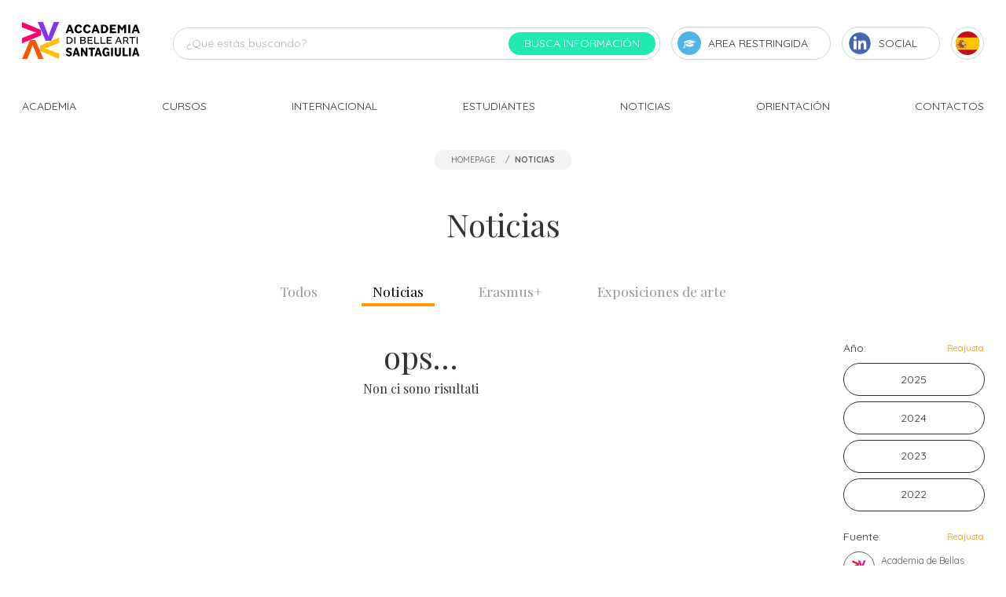

--- FILE ---
content_type: text/html; charset=UTF-8
request_url: https://www.accademiasantagiulia.it/es/noticias-y-eventos/p/1?c=12567&y=2020&r=61147
body_size: 10849
content:
<!DOCTYPE html>
<html lang="es" class=" desktop">
<head>
<meta charset="utf-8">
<meta name="viewport" content="width=device-width, initial-scale=1.0, maximum-scale=2.0">
<title>Noticias y eventos Academia de Bellas Artes SantaGiulia | Página 1</title>
<meta property="og:title" content="Noticias y eventos Academia de Bellas Artes SantaGiulia">
<meta name="twitter:title" content="Noticias y eventos Academia de Bellas Artes SantaGiulia">
<meta property="og:type" content="website">
<meta property="og:url" content="https://www.accademiasantagiulia.it/es/noticias-y-eventos/p/1">
<meta name="twitter:card" content="summary_large_image">
<meta name="twitter:site" content="@BizOnWeb">
<meta name="twitter:creator" content="@BizOnWeb">
<meta name="description" content="Noticias y eventos del mundo del arte en Italia, en el área de Brescia, en Accademia SantaGiulia. Manténgase al día sobre la vida de academia y mundo del arte.">
<meta property="og:description" content="Noticias y eventos del mundo del arte en Italia, en el área de Brescia, en Accademia SantaGiulia. Manténgase al día sobre la vida de academia y mundo del arte.">
<meta name="twitter:description" content="Noticias y eventos del mundo del arte en Italia, en el área de Brescia, en Accademia SantaGiulia. Manténgase al día sobre la vida de academia y mundo del arte.">
<meta name="robots" content="noindex, nofollow"><link rel="canonical" href="https://www.accademiasantagiulia.it/es/noticias-y-eventos/p/1"><link rel="alternate" href="https://www.accademiasantagiulia.it/notizie-eventi/p/1" hreflang="x-default" /><link rel="alternate" href="https://www.accademiasantagiulia.it/en/news-events-fine-arts-academy/p/1" hreflang="en" /><link rel="alternate" href="https://www.accademiasantagiulia.it/es/noticias-y-eventos/p/1" hreflang="es" />
<link rel="icon" type="image/png" href="/favicon-96x96.png" sizes="96x96" />
<link rel="icon" type="image/svg+xml" href="/favicon.svg" />
<link rel="shortcut icon" href="/favicon.ico" />
<link rel="apple-touch-icon" sizes="180x180" href="/apple-touch-icon.png" />
<meta name="apple-mobile-web-app-title" content="SantaGiulia" />
<link rel="manifest" href="/site.webmanifest" />
<meta name="msapplication-TileColor" content="#ffffff">
<meta name="theme-color" content="#ffffff">
<link rel="stylesheet" href="https://www.accademiasantagiulia.it/css/common.css">
<style>.u-rich-text iframe { width: 100%; }</style>
<script defer src="/js/common.js"></script>
<script>(function(w,d,s,l,i){w[l]=w[l]||[];w[l].push({'gtm.start':
new Date().getTime(),event:'gtm.js'});var f=d.getElementsByTagName(s)[0],
j=d.createElement(s),dl=l!='dataLayer'?'&l='+l:'';j.async=true;j.src=
'https://www.googletagmanager.com/gtm.js?id='+i+dl;f.parentNode.insertBefore(j,f);
})(window,document,'script','dataLayer','GTM-N9XGWSK');</script>
<style>#bzw-edit-panel div.bzw-row.bzw-row-right {
width: 100px !important;
}
.c-header__logo {
width: 130px;
height: auto;
}
@media (min-width: 576px) {
.c-header__logo {
width: 150px;
height: auto;
}
}
.c-menu__background.no-clip-path {
clip-path: none !important;
-webkit-clip-path: none !important;
}
.icon-social {
background-color: transparent;
display: block;
height: 50px;
width: 50px;
}
@media screen and (min-width: 1200px) {
.icon-social {
height: 30px;
width: 30px;
}
}
.icon-social-lg {
background-color: transparent !important;
border: 0;
height: 50px;
width: 50px;
}
.icon-social-list {
background-color: transparent !important;
border: 0;
}
.icon-social-docente {
background-color: transparent !important;
border: 0;
}
.icon-social-news {
border: 0;
background-color: transparent !important;
height: 28px;
width: 28px;
}
@media screen and (min-width: 992px) {
.icon-social-news {
height: 22px;
width: 22px;
}
.c-sharer__button.c-button--icon-img {
align-items: center;
display: flex;
column-gap: 4px;
padding-left: 1.2rem;
}
}
.c-source__icon {
display: flex;
align-items: center;
justify-content: center;
}
.c-source__icon img {
width: 24px;
height: 24px;
}
</style></head>
<body class=" father-2 current-9528 paging-single">
<noscript><iframe src="https://www.googletagmanager.com/ns.html?id=GTM-N9XGWSK" height="0" width="0" style="display:none;visibility:hidden"></iframe></noscript>
<div>
<div>
<header class="c-header js-header">
<div class="c-headerDesktop js-headerDesktop  box4_4 col1th box-id-7">
<div class="c-headerDesktop__bg"></div>
<div class="c-headerDesktop__top js-scrollReveal">
<div class="container">
<a href="/es/" class="c-header__logo" aria-label="Accademia Belle Arti SantaGiulia" title="Accademia Belle Arti SantaGiulia">
<svg id="Livello_1" xmlns="http://www.w3.org/2000/svg" version="1.1" viewBox="0 0 434.8 137">
<defs>
<style>
.st0 {
fill: #ff006e;
}
.st1 {
fill: #8338ec;
}
.st2 {
fill: #ffbe0b;
}
.st3 {
fill: #fb5607;
}
</style>
</defs>
<g>
<path class="st2" d="M66.7,107.4v-19.9l70.3-29.7v19.6l-37.2,14.6c-5.7,2.2-16.3,5.7-16.3,5.7v.3s10.6,3.1,16.3,5.1l37.2,14.1v19.9l-70.3-29.7Z"/>
<path class="st0" d="M70.3,29.7v19.9L0,79.2v-19.6l37.2-14.6c5.7-2.2,16.3-5.7,16.3-5.7v-.3s-10.6-3.1-16.3-5.1L0,19.9V0l70.3,29.7Z"/>
<path class="st3" d="M29.7,66.7h19.9l29.7,70.3h-19.6l-14.6-37.2c-2.2-5.7-5.7-16.3-5.7-16.3h-.3s-3.1,10.6-5.1,16.3l-14.1,37.2H0l29.7-70.3Z"/>
<path class="st1" d="M107.4,70.3h-19.9L57.8,0h19.6l14.6,37.2c2.2,5.7,5.7,16.3,5.7,16.3h.3s3.1-10.6,5.1-16.3L117.2,0h19.9l-29.7,70.3Z"/>
</g>
<g>
<path d="M170.2,34.8h11.4l2.3,6.7h7.7l-11.6-31.4h-7.7l-11.5,31.4h7.2l2.2-6.7ZM175.8,18.2h.2l3.7,10.8h-7.6l3.6-10.8Z"/>
<path d="M221.8,33.1l-6.5-2.5c-.4,1-.9,1.8-1.6,2.6-.7.8-1.4,1.4-2.3,1.8-.9.4-1.7.6-2.6.6s-2-.2-2.9-.7c-.9-.5-1.7-1.1-2.3-2-.7-.9-1.2-1.9-1.5-3.1-.3-1.2-.5-2.5-.5-3.9s.2-2.9.5-4.1c.4-1.2.9-2.3,1.5-3.2.7-.9,1.4-1.6,2.3-2.1.9-.5,1.9-.7,2.9-.7s1.7.2,2.5.6c.8.4,1.5,1,2.2,1.7.6.7,1.1,1.5,1.5,2.5l6.7-2.5c-.7-1.7-1.7-3.3-3.1-4.6-1.3-1.3-2.9-2.3-4.6-3.1-1.7-.7-3.6-1.1-5.6-1.1s-4.1.4-5.9,1.2c-1.8.8-3.4,2-4.7,3.5-1.3,1.5-2.3,3.2-3.1,5.3-.7,2-1.1,4.2-1.1,6.7s.4,4.5,1.1,6.5c.7,2,1.7,3.7,3,5.1,1.3,1.4,2.8,2.5,4.6,3.3,1.8.8,3.8,1.2,6,1.2s3.9-.4,5.7-1.2c1.8-.8,3.4-1.9,4.7-3.2,1.4-1.4,2.3-2.9,3-4.6Z"/>
<path d="M229.7,37.6c1.3,1.4,2.8,2.5,4.6,3.3,1.8.8,3.8,1.2,6,1.2s3.9-.4,5.7-1.2c1.8-.8,3.4-1.9,4.7-3.2,1.4-1.4,2.3-2.9,3-4.6l-6.5-2.5c-.4,1-.9,1.8-1.6,2.6-.7.8-1.4,1.4-2.3,1.8-.9.4-1.7.6-2.6.6s-2-.2-2.9-.7c-.9-.5-1.7-1.1-2.3-2-.7-.9-1.2-1.9-1.5-3.1-.3-1.2-.5-2.5-.5-3.9s.2-2.9.5-4.1c.4-1.2.9-2.3,1.5-3.2.7-.9,1.4-1.6,2.3-2.1.9-.5,1.9-.7,2.9-.7s1.7.2,2.5.6c.8.4,1.5,1,2.2,1.7.6.7,1.1,1.5,1.5,2.5l6.7-2.5c-.7-1.7-1.7-3.3-3.1-4.6-1.3-1.3-2.9-2.3-4.6-3.1-1.7-.7-3.6-1.1-5.6-1.1s-4.1.4-5.9,1.2c-1.8.8-3.4,2-4.7,3.5-1.3,1.5-2.3,3.2-3.1,5.3-.7,2-1.1,4.2-1.1,6.7s.4,4.5,1.1,6.5c.7,2,1.7,3.7,3,5.1Z"/>
<path d="M265.1,34.8h11.4l2.3,6.7h7.7l-11.6-31.4h-7.7l-11.5,31.4h7.2l2.2-6.7ZM270.7,18.2h.2l3.7,10.8h-7.6l3.6-10.8Z"/>
<path d="M308.4,40.3c2-.8,3.7-1.9,5.1-3.3,1.4-1.4,2.6-3.1,3.4-5,.8-1.9,1.2-4.1,1.2-6.5s-.4-4.3-1.2-6.2c-.8-1.9-1.9-3.5-3.4-4.9s-3.1-2.5-5.1-3.2c-2-.7-4.1-1.1-6.5-1.1h-10.7v31.4h10.7c2.4,0,4.5-.4,6.5-1.1ZM298.5,35.1v-18.9h3.3c1.6,0,3.1.4,4.3,1.2s2.3,1.9,3,3.3c.7,1.4,1.1,3,1.1,4.8s-.2,2.8-.6,3.9c-.4,1.2-1,2.2-1.7,3.1s-1.7,1.5-2.7,2c-1,.5-2.1.7-3.4.7h-3.3Z"/>
<polygon points="346.9 35.2 331.7 35.2 331.7 28.6 343.5 28.6 343.5 22.9 331.7 22.9 331.7 16.2 346.6 16.2 346.6 10 324.3 10 324.3 41.4 346.9 41.4 346.9 35.2"/>
<polygon points="376.8 41.4 384 41.4 384 10 377.3 10 368.5 22.4 359.4 10 353.2 10 353.2 41.4 360.1 41.4 360.1 21.7 367.1 31.2 369.8 31.2 376.8 21.5 376.8 41.4"/>
<rect x="392" y="10" width="7.4" height="31.4"/>
<path d="M413.5,34.8h11.4l2.3,6.7h7.7l-11.6-31.4h-7.7l-11.5,31.4h7.2l2.2-6.7ZM419,18.2h.2l3.7,10.8h-7.6l3.6-10.8Z"/>
<path d="M185.8,63.1c-.7-1.5-1.7-2.8-3-4-1.3-1.1-2.8-2-4.5-2.6-1.7-.6-3.6-1-5.7-1h-8.2v25.4h8.2c2,0,3.9-.3,5.7-1,1.7-.7,3.2-1.6,4.5-2.7,1.3-1.2,2.3-2.5,3-4.1s1.1-3.3,1.1-5.1-.4-3.4-1.1-4.9ZM182,71.7c-.5,1.2-1.2,2.2-2.2,3-.9.9-2,1.5-3.3,2-1.3.5-2.6.7-4.1.7h-4.1v-18.8h4.1c2,0,3.7.4,5.3,1.2,1.6.8,2.8,1.9,3.7,3.3.9,1.4,1.4,2.9,1.4,4.7s-.3,2.6-.8,3.8Z"/>
<rect x="193" y="55.5" width="3.9" height="25.4"/>
<path d="M231.1,80c1.4-.6,2.4-1.4,3.2-2.5s1.2-2.3,1.2-3.7-.3-2.4-.8-3.3c-.5-.9-1.2-1.7-2.1-2.2-.6-.4-1.2-.6-1.9-.9.6-.3,1.2-.6,1.7-.9.7-.5,1.3-1.1,1.7-1.9.4-.8.6-1.6.6-2.7s-.4-2.5-1.1-3.4-1.7-1.7-3-2.3c-1.3-.5-2.8-.8-4.5-.8h-11.3v25.4h11.3c1.9,0,3.5-.3,4.9-.9ZM226.1,58.7c.9,0,1.8.1,2.5.4.7.3,1.2.7,1.6,1.2.4.5.5,1.2.5,1.9s-.2,1.5-.7,2.1c-.5.6-1.1,1.2-1.8,1.5-.8.4-1.6.6-2.5.6h-7v-7.8h7.3ZM218.8,77.7v-8.1h7c1.1,0,2.1.1,3,.4.9.3,1.5.7,2,1.3.5.6.7,1.4.7,2.5s-.2,1.5-.7,2.1c-.5.6-1.1,1.1-1.9,1.4s-1.7.5-2.8.5h-7.3Z"/>
<polygon points="260.6 77.6 245.6 77.6 245.6 69.8 257.7 69.8 257.7 66.6 245.6 66.6 245.6 58.8 260.3 58.8 260.3 55.5 241.7 55.5 241.7 80.9 260.6 80.9 260.6 77.6"/>
<polygon points="266.5 55.5 266.5 80.9 284.6 80.9 284.6 77.6 270.4 77.6 270.4 55.5 266.5 55.5"/>
<polygon points="307.7 77.6 293.4 77.6 293.4 55.5 289.6 55.5 289.6 80.9 307.7 80.9 307.7 77.6"/>
<polygon points="331.2 58.8 331.2 55.5 312.6 55.5 312.6 80.9 331.5 80.9 331.5 77.6 316.5 77.6 316.5 69.8 328.6 69.8 328.6 66.6 316.5 66.6 316.5 58.8 331.2 58.8"/>
<path d="M353.8,55.5l-10.4,25.4h3.8l2.9-7.3h11.3l2.8,7.3h4.1l-10.4-25.4h-4.2ZM351.4,70.4l4.3-11h.2l4.3,11h-8.8Z"/>
<path d="M391.3,67.6c.8-1.2,1.2-2.7,1.2-4.3s-.4-2.9-1.2-4.1c-.8-1.2-1.9-2.1-3.3-2.7-1.4-.7-3.1-1-5-1h-9.8v25.4h3.9v-9.3h5.6c.6,0,1.2,0,1.8-.1l5.4,9.4h4.4l-6.1-10.5c1.3-.7,2.4-1.6,3.1-2.7ZM377.1,68.2v-9.4h5.7c1.2,0,2.2.2,3,.6s1.5.9,2,1.6c.5.7.7,1.5.7,2.4s-.2,1.8-.7,2.6c-.5.7-1.2,1.3-2,1.7-.9.4-1.9.6-3,.6h-5.6Z"/>
<polygon points="408.9 80.9 408.9 58.8 417.9 58.8 417.9 55.5 396 55.5 396 58.8 405 58.8 405 80.9 408.9 80.9"/>
<rect x="422.8" y="55.5" width="3.9" height="25.4"/>
<path d="M171.4,101.2c.6-.3,1.3-.4,2-.4,1.2,0,2.4.3,3.4,1s1.9,1.6,2.6,2.7l4.8-3.3c-.7-1.2-1.5-2.2-2.6-3.1-1-.9-2.3-1.7-3.7-2.2-1.4-.6-3-.8-4.8-.8s-3.7.4-5.4,1.2c-1.6.8-2.9,1.9-3.9,3.4-1,1.5-1.5,3.1-1.5,5s.4,3,1.1,4.2c.7,1.2,1.8,2.2,3.1,3.1s2.9,1.6,4.7,2.2c2.2.8,3.7,1.5,4.6,2.1s1.3,1.4,1.3,2.4-.2,1.2-.5,1.7c-.4.5-.8.9-1.4,1.1-.6.3-1.3.4-2.1.4-1.6,0-2.9-.4-4-1.1-1.1-.7-2-1.7-2.7-2.8l-4.8,3.1c1.1,1.9,2.6,3.5,4.6,4.6,2,1.2,4.3,1.8,7.1,1.8s4.1-.4,5.8-1.2c1.6-.8,2.9-2,3.8-3.4.9-1.4,1.3-3.1,1.3-4.9s-.4-3.2-1.1-4.4c-.7-1.2-1.8-2.2-3.2-3.1s-3-1.6-4.9-2.3c-1.4-.5-2.5-1-3.3-1.4-.8-.4-1.4-.9-1.8-1.3-.4-.5-.5-1-.5-1.6s.2-1.2.6-1.7c.4-.5.9-.9,1.5-1.1Z"/>
<path d="M196.3,95.7l-10,31.4h6.8l1.8-6.4h9.8l1.8,6.4h7.3l-10.1-31.4h-7.4ZM196.5,115.2l3.2-11h.2l3.2,11h-6.6Z"/>
<polygon points="235.1 114.2 223.7 95.7 217.7 95.7 217.7 127.1 224.1 127.1 224.1 108.7 235.5 127.1 241.5 127.1 241.5 95.7 235.1 95.7 235.1 114.2"/>
<polygon points="268.7 101.8 268.7 95.7 245.9 95.7 245.9 101.8 253.9 101.8 253.9 127.1 260.9 127.1 260.9 101.8 268.7 101.8"/>
<path d="M277.4,95.7l-10,31.4h6.8l1.8-6.4h9.8l1.8,6.4h7.3l-10.1-31.4h-7.4ZM277.7,115.2l3.2-11h.2l3.2,11h-6.6Z"/>
<path d="M316.1,110.4h-4.7v5.4h4.7v3.6c-.3.3-.6.7-1,1-.6.4-1.3.8-2,1-.8.3-1.6.4-2.5.4s-1.8-.2-2.6-.7c-.8-.5-1.5-1.2-2.1-2.1-.6-.9-1-2-1.3-3.2-.3-1.2-.4-2.6-.4-4.2s.2-3,.5-4.2.7-2.4,1.3-3.3c.6-.9,1.2-1.6,2-2.1.8-.5,1.7-.7,2.7-.7s1.6.2,2.4.5c.8.4,1.4.9,2,1.5.6.6,1.1,1.4,1.4,2.2l5.7-2.9c-.7-1.5-1.6-2.8-2.8-4-1.2-1.1-2.6-2-4.1-2.7-1.5-.7-3.2-1-5-1s-3.9.4-5.6,1.2c-1.7.8-3.1,2-4.3,3.5-1.2,1.5-2.2,3.3-2.8,5.3-.6,2-1,4.3-1,6.8s.3,4.5,1,6.4,1.5,3.6,2.7,5c1.1,1.4,2.5,2.5,4.1,3.3,1.6.8,3.3,1.1,5.2,1.1s3-.3,4.2-.9c1.2-.6,2.3-1.3,3.1-2.2,0,0,.1-.2.2-.3l.2,2.7h5.3v-16.7h-6.6Z"/>
<rect x="328.4" y="95.7" width="7" height="31.4"/>
<path d="M358,115.9c0,1.2-.2,2.2-.5,3-.3.8-.8,1.4-1.5,1.8-.7.4-1.5.6-2.4.6s-1.7-.2-2.4-.6c-.7-.4-1.2-1-1.6-1.8-.4-.8-.5-1.8-.5-3v-20.2h-7v20.4c0,2.4.5,4.5,1.4,6.2s2.2,3,3.9,4c1.7.9,3.7,1.4,6.1,1.4s4.4-.5,6.1-1.4,3-2.3,3.9-4,1.4-3.8,1.4-6.2v-20.4h-6.7v20.2Z"/>
<polygon points="378.2 95.7 371.2 95.7 371.2 127.1 390.3 127.1 390.3 121 378.2 121 378.2 95.7"/>
<rect x="394.7" y="95.7" width="7" height="31.4"/>
<path d="M415.8,95.7l-10,31.4h6.8l1.8-6.4h9.8l1.8,6.4h7.3l-10.1-31.4h-7.4ZM416,115.2l3.2-11h.2l3.2,11h-6.6Z"/>
</g>
</svg>
</a>
<form action="/es/buscar" class="c-search-bar c-headerDesktop__search-bar" method="get">
<input class="c-search-bar__input" type="text" name="query" placeholder="¿Qué estás buscando?" value="" aria-label="Busca información">
<input type="hidden" name="lingua" value="es">
<button class="c-search-bar__button c-button" type="submit">Busca información</button>
</form>
<a href="https://riservata.accademiasantagiulia.it" class="c-button c-button--icon c-header__button c-header__button--reserved"><i class="o-icon-degree-hat o-icon--circle"></i>Area restringida</a>
<button data-toggle="menu-social" class="c-button c-button--icon-shuffle c-header__button c-header__button--social" role="button">
<span class="c-button__iconWrapper">
<span class="c-button__iconWrapperRail">
<img src="/images/icon-facebook.png" class="o-icon--circle icon-social" />
<img src="/images/icon-twitter.png" class="o-icon--circle icon-social" />
<img src="/images/icon-linkedin.png" class="o-icon--circle icon-social" />
<img src="/images/icon-instagram.png" class="o-icon--circle icon-social" />
<img src="/images/icon-youtube.png" class="o-icon--circle icon-social" />
<img src="/images/icon-blog.png" class="o-icon--circle icon-social" />
<img src="/images/icon-spotify.png" class="o-icon--circle icon-social" />
<img src="/images/icon-facebook.png" class="o-icon--circle icon-social" />
</span>
</span>Social
</button>
<button data-toggle="menu-language" class="c-button c-button--flag c-header__button c-header__button--language"><span class="o-flag o-flag--circle"><i class="flag-icon flag-icon-es"></i></span></button>
</div>
</div>
<div class="c-headerDesktop__menu">
<div class="container">
<nav>
<ul class="js-scrollReveal" data-stagger="50">
<li><button role="button" data-nav="menu-1">Academia</button>
<li><button role="button" data-nav="menu-2">Cursos</button>
<li><button role="button" data-nav="menu-3">Internacional</button>
<li><button role="button" data-nav="menu-4">Estudiantes</button>
<li><button role="button" data-nav="menu-5">Noticias</button>
<li><button role="button" data-nav="menu-6">Orientación</button>
<li><button role="button" data-nav="menu-7">Contactos</button>
</ul>
</nav>
</div>
</div>
<div class="c-headerDesktop__cursor">
<div class="container">
<div class="c-headerDesktop__cursorTriangle"></div>
</div>
</div>
<div class="c-headerDesktop__nav">
<div class="container">
<div class="swiper-container">
<div class="swiper-wrapper">
<div class="swiper-slide" data-nav="menu-1">
<div class="c-headerDesktop__navSlide">
<div class="c-headerDesktop__subnav">
<strong>Descubra Academia SantaGiulia</strong>
<nav>
<ul>
<li><a href="/es/academia-de-bellas-artes">Academia de Bellas Artes de Brescia SantaGiulia</a>
<li><a href="/es/nueva-laboratorios-talleres-y-equipamientos">Laboratorios y sede</a>
<li><a href="/es/ects-european-credits-transfer-system">ECTS (European credits transfer system)</a>
</ul>
</nav>
</div>
</div>
</div>
<div class="swiper-slide" data-nav="menu-2">
<div class="c-headerDesktop__navSlide">
<div class="c-headerDesktop__subnav">
<strong>Los cursos</strong>
<nav>
<ul>
<li><a href="/es/academia-de-bellas-artes-cursos">Academia de Bellas Artes SantaGiulia</a>
</ul>
</nav>
<strong>Departamentos</strong>
<nav>
<ul>
<li><a href="/es/departamento-de-artes-visuales">Departamento de Artes Visuales</a>
<li><a href="/es/departamento-didactica">Departamento de Didáctica</a>
<li><a href="/es/departamento-de-planificacion-y-artes-aplicadas">Departamento de Planificación y Artes aplicadas</a>
</ul>
</nav>
</div>
<div class="c-headerDesktop__subnav">
<strong>Precios cursos</strong>
<nav>
<ul>
<li><a href="/es/costi-iscrizione-accademia-santagiulia-triennio">Precios cursos Título de grado</a>
<li><a href="/es/costi-iscrizione-accademia-santagiulia-biennio">Precios cursos Máster</a>
</ul>
</nav>
<strong>Orientación</strong>
<nav>
<ul>
<li><a href="/es/contactos">Contactos</a>
<li><a href="/es/solicitud">Solicitud De Información</a>
</ul>
</nav>
</div>
</div>
</div>
<div class="swiper-slide" data-nav="menu-3">
<div class="c-headerDesktop__navSlide">
<div class="c-headerDesktop__subnav">
<strong>Estudiando en el extranjero</strong>
<nav>
<ul>
<li><a href="/es/eramus-collaboracion-con-los-otros-paises">Erasmus+</a>
<li><a href="/es/partners-erasmus-santagiulia-academia">Colaboraciones Erasmus+</a>
</ul>
</nav>
</div>
<div class="c-headerDesktop__subnav">
<strong>Servicios al estudio</strong>
<nav>
<ul>
<li><a href="/es/alojamientos-brescia-italia-accademia-bellas-artes">Alojamientos</a>
</ul>
</nav>
</div>
</div>
</div>
<div class="swiper-slide" data-nav="menu-4">
<div class="c-headerDesktop__navSlide">
<div class="c-headerDesktop__subnav">
<strong>Oportunidades</strong>
<nav>
<ul>
<li><a href="/es/eramus-collaboracion-con-los-otros-paises">Erasmus+</a>
<li><a href="/es/partners-erasmus-santagiulia-academia">Colaboraciones Erasmus+</a>
</ul>
</nav>
</div>
<div class="c-headerDesktop__subnav">
<strong>Servicios al estudio</strong>
<nav>
<ul>
<li><a href="/es/segreteria-iscrizioni">Inscripción de estudiantes internacionales</a>
<li><a href="/es/carrera-alias">Carrera Alias</a>
<li><a href="/es/nueva-laboratorios-talleres-y-equipamientos">Laboratorios y sede</a>
<li><a href="/es/alojamientos-brescia-italia-accademia-bellas-artes">Alojamientos</a>
</ul>
</nav>
</div>
</div>
</div>
<div class="swiper-slide" data-nav="menu-5">
<div class="c-headerDesktop__navSlide">
<div class="c-headerDesktop__subnav">
<strong>Siga nuestras noticias y eventos</strong>
<nav>
<ul>
<li><a href="/es/noticias-y-eventos/p/1">Noticias</a>
</ul>
</nav>
</div>
</div>
</div>
<div class="swiper-slide" data-nav="menu-6">
<div class="c-headerDesktop__navSlide">
<div class="c-headerDesktop__subnav">
<strong>Elige la dirección correcta</strong>
<nav>
<ul>
<li><a href="/es/orientamento-belle-arti-brescia">Exposiciones y salas de orientación</a>
<li><a href="/es/openday-academia-de-bellas-artes">Dia abierto</a>
</ul>
</nav>
</div>
</div>
</div>
<div class="swiper-slide" data-nav="menu-7">
<div class="c-headerDesktop__navSlide">
<div class="c-headerDesktop__subnav">
<strong>Siempre a su disposición</strong>
<nav>
<ul>
<li><a href="/es/contactos">Contactos</a>
<li><a href="/es/donde">Dónde estamos</a>
<li><a href="/es/solicitud">Solicitud De Información</a>
</ul>
</nav>
</div>
</div>
</div>
</div>
</div>
</div>
</div>
</div>
<div class="c-headerMobile js-headerMobile">
<div class="c-headerMobile__top">
<div class="container">
<a href="/es/" class="c-header__logo" aria-label="Accademia Santagiulia">
<svg id="Livello_1" xmlns="http://www.w3.org/2000/svg" version="1.1" viewBox="0 0 434.8 137">
<defs>
<style>
.st0 {
fill: #ff006e;
}
.st1 {
fill: #8338ec;
}
.st2 {
fill: #ffbe0b;
}
.st3 {
fill: #fb5607;
}
</style>
</defs>
<g>
<path class="st2" d="M66.7,107.4v-19.9l70.3-29.7v19.6l-37.2,14.6c-5.7,2.2-16.3,5.7-16.3,5.7v.3s10.6,3.1,16.3,5.1l37.2,14.1v19.9l-70.3-29.7Z"/>
<path class="st0" d="M70.3,29.7v19.9L0,79.2v-19.6l37.2-14.6c5.7-2.2,16.3-5.7,16.3-5.7v-.3s-10.6-3.1-16.3-5.1L0,19.9V0l70.3,29.7Z"/>
<path class="st3" d="M29.7,66.7h19.9l29.7,70.3h-19.6l-14.6-37.2c-2.2-5.7-5.7-16.3-5.7-16.3h-.3s-3.1,10.6-5.1,16.3l-14.1,37.2H0l29.7-70.3Z"/>
<path class="st1" d="M107.4,70.3h-19.9L57.8,0h19.6l14.6,37.2c2.2,5.7,5.7,16.3,5.7,16.3h.3s3.1-10.6,5.1-16.3L117.2,0h19.9l-29.7,70.3Z"/>
</g>
<g>
<path d="M170.2,34.8h11.4l2.3,6.7h7.7l-11.6-31.4h-7.7l-11.5,31.4h7.2l2.2-6.7ZM175.8,18.2h.2l3.7,10.8h-7.6l3.6-10.8Z"/>
<path d="M221.8,33.1l-6.5-2.5c-.4,1-.9,1.8-1.6,2.6-.7.8-1.4,1.4-2.3,1.8-.9.4-1.7.6-2.6.6s-2-.2-2.9-.7c-.9-.5-1.7-1.1-2.3-2-.7-.9-1.2-1.9-1.5-3.1-.3-1.2-.5-2.5-.5-3.9s.2-2.9.5-4.1c.4-1.2.9-2.3,1.5-3.2.7-.9,1.4-1.6,2.3-2.1.9-.5,1.9-.7,2.9-.7s1.7.2,2.5.6c.8.4,1.5,1,2.2,1.7.6.7,1.1,1.5,1.5,2.5l6.7-2.5c-.7-1.7-1.7-3.3-3.1-4.6-1.3-1.3-2.9-2.3-4.6-3.1-1.7-.7-3.6-1.1-5.6-1.1s-4.1.4-5.9,1.2c-1.8.8-3.4,2-4.7,3.5-1.3,1.5-2.3,3.2-3.1,5.3-.7,2-1.1,4.2-1.1,6.7s.4,4.5,1.1,6.5c.7,2,1.7,3.7,3,5.1,1.3,1.4,2.8,2.5,4.6,3.3,1.8.8,3.8,1.2,6,1.2s3.9-.4,5.7-1.2c1.8-.8,3.4-1.9,4.7-3.2,1.4-1.4,2.3-2.9,3-4.6Z"/>
<path d="M229.7,37.6c1.3,1.4,2.8,2.5,4.6,3.3,1.8.8,3.8,1.2,6,1.2s3.9-.4,5.7-1.2c1.8-.8,3.4-1.9,4.7-3.2,1.4-1.4,2.3-2.9,3-4.6l-6.5-2.5c-.4,1-.9,1.8-1.6,2.6-.7.8-1.4,1.4-2.3,1.8-.9.4-1.7.6-2.6.6s-2-.2-2.9-.7c-.9-.5-1.7-1.1-2.3-2-.7-.9-1.2-1.9-1.5-3.1-.3-1.2-.5-2.5-.5-3.9s.2-2.9.5-4.1c.4-1.2.9-2.3,1.5-3.2.7-.9,1.4-1.6,2.3-2.1.9-.5,1.9-.7,2.9-.7s1.7.2,2.5.6c.8.4,1.5,1,2.2,1.7.6.7,1.1,1.5,1.5,2.5l6.7-2.5c-.7-1.7-1.7-3.3-3.1-4.6-1.3-1.3-2.9-2.3-4.6-3.1-1.7-.7-3.6-1.1-5.6-1.1s-4.1.4-5.9,1.2c-1.8.8-3.4,2-4.7,3.5-1.3,1.5-2.3,3.2-3.1,5.3-.7,2-1.1,4.2-1.1,6.7s.4,4.5,1.1,6.5c.7,2,1.7,3.7,3,5.1Z"/>
<path d="M265.1,34.8h11.4l2.3,6.7h7.7l-11.6-31.4h-7.7l-11.5,31.4h7.2l2.2-6.7ZM270.7,18.2h.2l3.7,10.8h-7.6l3.6-10.8Z"/>
<path d="M308.4,40.3c2-.8,3.7-1.9,5.1-3.3,1.4-1.4,2.6-3.1,3.4-5,.8-1.9,1.2-4.1,1.2-6.5s-.4-4.3-1.2-6.2c-.8-1.9-1.9-3.5-3.4-4.9s-3.1-2.5-5.1-3.2c-2-.7-4.1-1.1-6.5-1.1h-10.7v31.4h10.7c2.4,0,4.5-.4,6.5-1.1ZM298.5,35.1v-18.9h3.3c1.6,0,3.1.4,4.3,1.2s2.3,1.9,3,3.3c.7,1.4,1.1,3,1.1,4.8s-.2,2.8-.6,3.9c-.4,1.2-1,2.2-1.7,3.1s-1.7,1.5-2.7,2c-1,.5-2.1.7-3.4.7h-3.3Z"/>
<polygon points="346.9 35.2 331.7 35.2 331.7 28.6 343.5 28.6 343.5 22.9 331.7 22.9 331.7 16.2 346.6 16.2 346.6 10 324.3 10 324.3 41.4 346.9 41.4 346.9 35.2"/>
<polygon points="376.8 41.4 384 41.4 384 10 377.3 10 368.5 22.4 359.4 10 353.2 10 353.2 41.4 360.1 41.4 360.1 21.7 367.1 31.2 369.8 31.2 376.8 21.5 376.8 41.4"/>
<rect x="392" y="10" width="7.4" height="31.4"/>
<path d="M413.5,34.8h11.4l2.3,6.7h7.7l-11.6-31.4h-7.7l-11.5,31.4h7.2l2.2-6.7ZM419,18.2h.2l3.7,10.8h-7.6l3.6-10.8Z"/>
<path d="M185.8,63.1c-.7-1.5-1.7-2.8-3-4-1.3-1.1-2.8-2-4.5-2.6-1.7-.6-3.6-1-5.7-1h-8.2v25.4h8.2c2,0,3.9-.3,5.7-1,1.7-.7,3.2-1.6,4.5-2.7,1.3-1.2,2.3-2.5,3-4.1s1.1-3.3,1.1-5.1-.4-3.4-1.1-4.9ZM182,71.7c-.5,1.2-1.2,2.2-2.2,3-.9.9-2,1.5-3.3,2-1.3.5-2.6.7-4.1.7h-4.1v-18.8h4.1c2,0,3.7.4,5.3,1.2,1.6.8,2.8,1.9,3.7,3.3.9,1.4,1.4,2.9,1.4,4.7s-.3,2.6-.8,3.8Z"/>
<rect x="193" y="55.5" width="3.9" height="25.4"/>
<path d="M231.1,80c1.4-.6,2.4-1.4,3.2-2.5s1.2-2.3,1.2-3.7-.3-2.4-.8-3.3c-.5-.9-1.2-1.7-2.1-2.2-.6-.4-1.2-.6-1.9-.9.6-.3,1.2-.6,1.7-.9.7-.5,1.3-1.1,1.7-1.9.4-.8.6-1.6.6-2.7s-.4-2.5-1.1-3.4-1.7-1.7-3-2.3c-1.3-.5-2.8-.8-4.5-.8h-11.3v25.4h11.3c1.9,0,3.5-.3,4.9-.9ZM226.1,58.7c.9,0,1.8.1,2.5.4.7.3,1.2.7,1.6,1.2.4.5.5,1.2.5,1.9s-.2,1.5-.7,2.1c-.5.6-1.1,1.2-1.8,1.5-.8.4-1.6.6-2.5.6h-7v-7.8h7.3ZM218.8,77.7v-8.1h7c1.1,0,2.1.1,3,.4.9.3,1.5.7,2,1.3.5.6.7,1.4.7,2.5s-.2,1.5-.7,2.1c-.5.6-1.1,1.1-1.9,1.4s-1.7.5-2.8.5h-7.3Z"/>
<polygon points="260.6 77.6 245.6 77.6 245.6 69.8 257.7 69.8 257.7 66.6 245.6 66.6 245.6 58.8 260.3 58.8 260.3 55.5 241.7 55.5 241.7 80.9 260.6 80.9 260.6 77.6"/>
<polygon points="266.5 55.5 266.5 80.9 284.6 80.9 284.6 77.6 270.4 77.6 270.4 55.5 266.5 55.5"/>
<polygon points="307.7 77.6 293.4 77.6 293.4 55.5 289.6 55.5 289.6 80.9 307.7 80.9 307.7 77.6"/>
<polygon points="331.2 58.8 331.2 55.5 312.6 55.5 312.6 80.9 331.5 80.9 331.5 77.6 316.5 77.6 316.5 69.8 328.6 69.8 328.6 66.6 316.5 66.6 316.5 58.8 331.2 58.8"/>
<path d="M353.8,55.5l-10.4,25.4h3.8l2.9-7.3h11.3l2.8,7.3h4.1l-10.4-25.4h-4.2ZM351.4,70.4l4.3-11h.2l4.3,11h-8.8Z"/>
<path d="M391.3,67.6c.8-1.2,1.2-2.7,1.2-4.3s-.4-2.9-1.2-4.1c-.8-1.2-1.9-2.1-3.3-2.7-1.4-.7-3.1-1-5-1h-9.8v25.4h3.9v-9.3h5.6c.6,0,1.2,0,1.8-.1l5.4,9.4h4.4l-6.1-10.5c1.3-.7,2.4-1.6,3.1-2.7ZM377.1,68.2v-9.4h5.7c1.2,0,2.2.2,3,.6s1.5.9,2,1.6c.5.7.7,1.5.7,2.4s-.2,1.8-.7,2.6c-.5.7-1.2,1.3-2,1.7-.9.4-1.9.6-3,.6h-5.6Z"/>
<polygon points="408.9 80.9 408.9 58.8 417.9 58.8 417.9 55.5 396 55.5 396 58.8 405 58.8 405 80.9 408.9 80.9"/>
<rect x="422.8" y="55.5" width="3.9" height="25.4"/>
<path d="M171.4,101.2c.6-.3,1.3-.4,2-.4,1.2,0,2.4.3,3.4,1s1.9,1.6,2.6,2.7l4.8-3.3c-.7-1.2-1.5-2.2-2.6-3.1-1-.9-2.3-1.7-3.7-2.2-1.4-.6-3-.8-4.8-.8s-3.7.4-5.4,1.2c-1.6.8-2.9,1.9-3.9,3.4-1,1.5-1.5,3.1-1.5,5s.4,3,1.1,4.2c.7,1.2,1.8,2.2,3.1,3.1s2.9,1.6,4.7,2.2c2.2.8,3.7,1.5,4.6,2.1s1.3,1.4,1.3,2.4-.2,1.2-.5,1.7c-.4.5-.8.9-1.4,1.1-.6.3-1.3.4-2.1.4-1.6,0-2.9-.4-4-1.1-1.1-.7-2-1.7-2.7-2.8l-4.8,3.1c1.1,1.9,2.6,3.5,4.6,4.6,2,1.2,4.3,1.8,7.1,1.8s4.1-.4,5.8-1.2c1.6-.8,2.9-2,3.8-3.4.9-1.4,1.3-3.1,1.3-4.9s-.4-3.2-1.1-4.4c-.7-1.2-1.8-2.2-3.2-3.1s-3-1.6-4.9-2.3c-1.4-.5-2.5-1-3.3-1.4-.8-.4-1.4-.9-1.8-1.3-.4-.5-.5-1-.5-1.6s.2-1.2.6-1.7c.4-.5.9-.9,1.5-1.1Z"/>
<path d="M196.3,95.7l-10,31.4h6.8l1.8-6.4h9.8l1.8,6.4h7.3l-10.1-31.4h-7.4ZM196.5,115.2l3.2-11h.2l3.2,11h-6.6Z"/>
<polygon points="235.1 114.2 223.7 95.7 217.7 95.7 217.7 127.1 224.1 127.1 224.1 108.7 235.5 127.1 241.5 127.1 241.5 95.7 235.1 95.7 235.1 114.2"/>
<polygon points="268.7 101.8 268.7 95.7 245.9 95.7 245.9 101.8 253.9 101.8 253.9 127.1 260.9 127.1 260.9 101.8 268.7 101.8"/>
<path d="M277.4,95.7l-10,31.4h6.8l1.8-6.4h9.8l1.8,6.4h7.3l-10.1-31.4h-7.4ZM277.7,115.2l3.2-11h.2l3.2,11h-6.6Z"/>
<path d="M316.1,110.4h-4.7v5.4h4.7v3.6c-.3.3-.6.7-1,1-.6.4-1.3.8-2,1-.8.3-1.6.4-2.5.4s-1.8-.2-2.6-.7c-.8-.5-1.5-1.2-2.1-2.1-.6-.9-1-2-1.3-3.2-.3-1.2-.4-2.6-.4-4.2s.2-3,.5-4.2.7-2.4,1.3-3.3c.6-.9,1.2-1.6,2-2.1.8-.5,1.7-.7,2.7-.7s1.6.2,2.4.5c.8.4,1.4.9,2,1.5.6.6,1.1,1.4,1.4,2.2l5.7-2.9c-.7-1.5-1.6-2.8-2.8-4-1.2-1.1-2.6-2-4.1-2.7-1.5-.7-3.2-1-5-1s-3.9.4-5.6,1.2c-1.7.8-3.1,2-4.3,3.5-1.2,1.5-2.2,3.3-2.8,5.3-.6,2-1,4.3-1,6.8s.3,4.5,1,6.4,1.5,3.6,2.7,5c1.1,1.4,2.5,2.5,4.1,3.3,1.6.8,3.3,1.1,5.2,1.1s3-.3,4.2-.9c1.2-.6,2.3-1.3,3.1-2.2,0,0,.1-.2.2-.3l.2,2.7h5.3v-16.7h-6.6Z"/>
<rect x="328.4" y="95.7" width="7" height="31.4"/>
<path d="M358,115.9c0,1.2-.2,2.2-.5,3-.3.8-.8,1.4-1.5,1.8-.7.4-1.5.6-2.4.6s-1.7-.2-2.4-.6c-.7-.4-1.2-1-1.6-1.8-.4-.8-.5-1.8-.5-3v-20.2h-7v20.4c0,2.4.5,4.5,1.4,6.2s2.2,3,3.9,4c1.7.9,3.7,1.4,6.1,1.4s4.4-.5,6.1-1.4,3-2.3,3.9-4,1.4-3.8,1.4-6.2v-20.4h-6.7v20.2Z"/>
<polygon points="378.2 95.7 371.2 95.7 371.2 127.1 390.3 127.1 390.3 121 378.2 121 378.2 95.7"/>
<rect x="394.7" y="95.7" width="7" height="31.4"/>
<path d="M415.8,95.7l-10,31.4h6.8l1.8-6.4h9.8l1.8,6.4h7.3l-10.1-31.4h-7.4ZM416,115.2l3.2-11h.2l3.2,11h-6.6Z"/>
</g>
</svg>
</a>
<div>
<a href="http://riservata.accademiasantagiulia.it" class="c-header__button c-header__button--reserved" aria-label="Area restringida">
<i class="o-icon-degree-hat o-icon--circle"></i>
</a>
<button class="c-button c-button--icon-shuffle c-header__button c-header__button--social" aria-label="Social" role="button" data-toggle="menu-social">
<span class="c-button__iconWrapper">
<span class="c-button__iconWrapperRail">
<img src="/images/icon-facebook.png" class="o-icon--circle icon-social" />
<img src="/images/icon-twitter.png" class="o-icon--circle icon-social" />
<img src="/images/icon-linkedin.png" class="o-icon--circle icon-social" />
<img src="/images/icon-instagram.png" class="o-icon--circle icon-social" />
<img src="/images/icon-youtube.png" class="o-icon--circle icon-social" />
<img src="/images/icon-blog.png" class="o-icon--circle icon-social" />
<img src="/images/icon-spotify.png" class="o-icon--circle icon-social" />
<img src="/images/icon-facebook.png" class="o-icon--circle icon-social" />
</span>
</span>
</button>
<button data-toggle="menu-language" class="c-button c-header__button c-header__button--language"><span class="o-flag o-flag--circle"><i class="flag-icon flag-icon-es"></i></span></button>
<button class="c-header__button c-headerMobile__toggle" role="button" aria-label="Menu">
<span></span>
</button>
</div>
</div>
</div>
<div class="c-headerMobile__body">
<div class="c-headerMobile__menu">
<div class="c-headerMobile__nav" data-nav="menu">
<div class="container">
<form action="/es/buscar" class="c-search-bar" method="get">
<input class="c-search-bar__input" type="text" name="query" placeholder="¿Qué estás buscando?" value="" aria-label="Busca información">
<input type="hidden" name="lingua" value="es">
<button class="c-search-bar__button c-button" type="submit">Busca información</button>
</form>
<br>
<nav>
<ul>
<li><button data-nav="menu-1">Academia</button>
<li><button data-nav="menu-2">Cursos</button>
<li><button data-nav="menu-3">Internacional</button>
<li><button data-nav="menu-4">Estudiantes</button>
<li><button data-nav="menu-5">Noticias</button>
<li><button data-nav="menu-6">Orientación</button>
<li><button data-nav="menu-7">Contactos</button>
</ul>
</nav>
</div>
</div>
<div class="c-headerMobile__nav" data-nav="menu-1">
<div class="container">
<strong>Descubra Academia SantaGiulia</strong>
<nav>
<ul>
<li><a href="/es/academia-de-bellas-artes" title="Academia de Bellas Artes SantaGiulia legalmente reconocida academia estatal">Academia de Bellas Artes de Brescia SantaGiulia</a>
<li><a href="/es/nueva-laboratorios-talleres-y-equipamientos" title="Laboratorios y sede">Laboratorios y sede</a>
<li><a href="/es/ects-european-credits-transfer-system" title="ECTS | Sistema europeo de acumulación y transferencia de créditos.">ECTS (European credits transfer system)</a>
</ul>
</nav>
</div>
</div>
<div class="c-headerMobile__nav" data-nav="menu-2">
<div class="container">
<strong>Los cursos</strong>
<nav>
<ul>
<li><a href="/es/academia-de-bellas-artes-cursos" title="Academia de brescia academia cursos de bellas artes">Academia de Bellas Artes SantaGiulia</a>
</ul>
</nav>
<strong>Departamentos</strong>
<nav>
<ul>
<li><a href="/es/departamento-de-artes-visuales" title="Cursos de Diploma de la Academia de Bellas Artes Cursos de Artes Visuales">Departamento de Artes Visuales</a>
<li><a href="/es/departamento-didactica" title="Diploma en la Academia de Bellas Artes. Enseñanza de Arte">Departamento de Didáctica</a>
<li><a href="/es/departamento-de-planificacion-y-artes-aplicadas" title="Academia de Bellas Artes Cursos Cursos de Diseño y Artes Aplicadas">Departamento de Planificación y Artes aplicadas</a>
</ul>
</nav>
<strong>Precios cursos</strong>
<nav>
<ul>
<li><a href="/es/costi-iscrizione-accademia-santagiulia-triennio" title="Precios cursos Título de grado">Precios cursos Título de grado</a>
<li><a href="/es/costi-iscrizione-accademia-santagiulia-biennio" title="Precios cursos Máster">Precios cursos Máster</a>
</ul>
</nav>
<strong>Orientación</strong>
<nav>
<ul>
<li><a href="/es/contactos" title="Contacta Hdemia SantaGiulia Brescia">Contactos</a>
<li><a href="/es/solicitud" title="Solicite información del formulario en Hdemia">Contáctenos por más informaciones</a>
</ul>
</nav>
</div>
</div>
<div class="c-headerMobile__nav" data-nav="menu-3">
<div class="container">
<strong>Estudiando en el extranjero</strong>
<nav>
<ul>
<li><a href="/es/eramus-collaboracion-con-los-otros-paises" title="Estudiar en el extranjero con el proyecto Hdemia Erasmus+">Erasmus+</a>
<li><a href="/es/partners-erasmus-santagiulia-academia" title="Colaboraciones Erasmus+">Colaboraciones Erasmus+</a>
</ul>
</nav>
<strong>Servicios al estudio</strong>
<nav>
<ul>
<li><a href="/es/alojamientos-brescia-italia-accademia-bellas-artes" title="Alojamiento para estudiantes extranjeros academia santagiulia.">Alojamientos</a>
</ul>
</nav>
</div>
</div>
<div class="c-headerMobile__nav" data-nav="menu-4">
<div class="container">
<strong>Oportunidades</strong>
<nav>
<ul>
<li><a href="/es/eramus-collaboracion-con-los-otros-paises" title="Estudiar en el extranjero con el proyecto Hdemia Erasmus+">Erasmus+</a>
<li><a href="/es/partners-erasmus-santagiulia-academia" title="Colaboraciones Erasmus+">Colaboraciones Erasmus+</a>
</ul>
</nav>
<strong>Servicios al estudio</strong>
<nav>
<ul>
<li><a href="/es/segreteria-iscrizioni" title="Inscripción de estudiantes internacionales">Inscripción de estudiantes internacionales</a>
<li><a href="/es/carrera-alias" title="Carrera Alias">Carrera Alias</a>
<li><a href="/es/nueva-laboratorios-talleres-y-equipamientos" title="Laboratorios y sede">Laboratorios y sede</a>
<li><a href="/es/alojamientos-brescia-italia-accademia-bellas-artes" title="Alojamiento para estudiantes extranjeros academia santagiulia.">Alojamientos</a>
</ul>
</nav>
</div>
</div>
<div class="c-headerMobile__nav" data-nav="menu-5">
<div class="container">
<strong>Siga nuestras noticias y eventos</strong>
<nav>
<ul>
<li><a href="/es/noticias-y-eventos/p/1" title="Noticias y eventos Academia de Bellas Artes SantaGiulia">Noticias</a>
</ul>
</nav>
</div>
</div>
<div class="c-headerMobile__nav" data-nav="menu-6">
<div class="container">
<strong>Elige la dirección correcta</strong>
<nav>
<ul>
<li><a href="/es/orientamento-belle-arti-brescia" title="Exposiciones y salas de orientación">Exposiciones y salas de orientación</a>
<li><a href="/es/openday-academia-de-bellas-artes" title="Openday Academia de Bellas Artes SantaGiulia de Brescia">Dia abierto</a>
</ul>
</nav>
</div>
</div>
<div class="c-headerMobile__nav" data-nav="menu-7">
<div class="container">
<strong>Siempre a su disposición</strong>
<nav>
<ul>
<li><a href="/es/contactos" title="Contacta Hdemia SantaGiulia Brescia">Contactos</a>
<li><a href="/es/donde" title="Donde esta Hdemia SantaGiulia">Dónde estamos</a>
<li><a href="/es/solicitud" title="Solicite información del formulario en Hdemia">Contáctenos por más informaciones</a>
</ul>
</nav>
</div>
</div>
</div>
<div class="c-headerMobile__bg"></div>
</div>
</div>
<div id="menu-explore" class="c-menu c-menu--explore c-header__menu">
<div class="c-menu__background"></div>
<button class="c-menu__close" role="button" aria-label="Chiudi"></button>
<div class="c-menu__body">
<div class="container">
<div class="c-menu__icon">
<i class="o-icon-binoculars"></i>
</div>
<div class="c-menu__logo">
<span style="display: block; width: 260px; margin: 0 auto;"><svg id="Livello_1" xmlns="http://www.w3.org/2000/svg" version="1.1" viewBox="0 0 434.8 137">
<g style="fill: #fff;">
<path d="M66.7,107.4v-19.9l70.3-29.7v19.6l-37.2,14.6c-5.7,2.2-16.3,5.7-16.3,5.7v.3s10.6,3.1,16.3,5.1l37.2,14.1v19.9l-70.3-29.7Z"/>
<path d="M70.3,29.7v19.9L0,79.2v-19.6l37.2-14.6c5.7-2.2,16.3-5.7,16.3-5.7v-.3s-10.6-3.1-16.3-5.1L0,19.9V0l70.3,29.7Z"/>
<path d="M29.7,66.7h19.9l29.7,70.3h-19.6l-14.6-37.2c-2.2-5.7-5.7-16.3-5.7-16.3h-.3s-3.1,10.6-5.1,16.3l-14.1,37.2H0l29.7-70.3Z"/>
<path d="M107.4,70.3h-19.9L57.8,0h19.6l14.6,37.2c2.2,5.7,5.7,16.3,5.7,16.3h.3s3.1-10.6,5.1-16.3L117.2,0h19.9l-29.7,70.3Z"/>
</g>
<g style="fill: #fff;">
<path d="M170.2,34.8h11.4l2.3,6.7h7.7l-11.6-31.4h-7.7l-11.5,31.4h7.2l2.2-6.7ZM175.8,18.2h.2l3.7,10.8h-7.6l3.6-10.8Z"/>
<path d="M221.8,33.1l-6.5-2.5c-.4,1-.9,1.8-1.6,2.6-.7.8-1.4,1.4-2.3,1.8-.9.4-1.7.6-2.6.6s-2-.2-2.9-.7c-.9-.5-1.7-1.1-2.3-2-.7-.9-1.2-1.9-1.5-3.1-.3-1.2-.5-2.5-.5-3.9s.2-2.9.5-4.1c.4-1.2.9-2.3,1.5-3.2.7-.9,1.4-1.6,2.3-2.1.9-.5,1.9-.7,2.9-.7s1.7.2,2.5.6c.8.4,1.5,1,2.2,1.7.6.7,1.1,1.5,1.5,2.5l6.7-2.5c-.7-1.7-1.7-3.3-3.1-4.6-1.3-1.3-2.9-2.3-4.6-3.1-1.7-.7-3.6-1.1-5.6-1.1s-4.1.4-5.9,1.2c-1.8.8-3.4,2-4.7,3.5-1.3,1.5-2.3,3.2-3.1,5.3-.7,2-1.1,4.2-1.1,6.7s.4,4.5,1.1,6.5c.7,2,1.7,3.7,3,5.1,1.3,1.4,2.8,2.5,4.6,3.3,1.8.8,3.8,1.2,6,1.2s3.9-.4,5.7-1.2c1.8-.8,3.4-1.9,4.7-3.2,1.4-1.4,2.3-2.9,3-4.6Z"/>
<path d="M229.7,37.6c1.3,1.4,2.8,2.5,4.6,3.3,1.8.8,3.8,1.2,6,1.2s3.9-.4,5.7-1.2c1.8-.8,3.4-1.9,4.7-3.2,1.4-1.4,2.3-2.9,3-4.6l-6.5-2.5c-.4,1-.9,1.8-1.6,2.6-.7.8-1.4,1.4-2.3,1.8-.9.4-1.7.6-2.6.6s-2-.2-2.9-.7c-.9-.5-1.7-1.1-2.3-2-.7-.9-1.2-1.9-1.5-3.1-.3-1.2-.5-2.5-.5-3.9s.2-2.9.5-4.1c.4-1.2.9-2.3,1.5-3.2.7-.9,1.4-1.6,2.3-2.1.9-.5,1.9-.7,2.9-.7s1.7.2,2.5.6c.8.4,1.5,1,2.2,1.7.6.7,1.1,1.5,1.5,2.5l6.7-2.5c-.7-1.7-1.7-3.3-3.1-4.6-1.3-1.3-2.9-2.3-4.6-3.1-1.7-.7-3.6-1.1-5.6-1.1s-4.1.4-5.9,1.2c-1.8.8-3.4,2-4.7,3.5-1.3,1.5-2.3,3.2-3.1,5.3-.7,2-1.1,4.2-1.1,6.7s.4,4.5,1.1,6.5c.7,2,1.7,3.7,3,5.1Z"/>
<path d="M265.1,34.8h11.4l2.3,6.7h7.7l-11.6-31.4h-7.7l-11.5,31.4h7.2l2.2-6.7ZM270.7,18.2h.2l3.7,10.8h-7.6l3.6-10.8Z"/>
<path d="M308.4,40.3c2-.8,3.7-1.9,5.1-3.3,1.4-1.4,2.6-3.1,3.4-5,.8-1.9,1.2-4.1,1.2-6.5s-.4-4.3-1.2-6.2c-.8-1.9-1.9-3.5-3.4-4.9s-3.1-2.5-5.1-3.2c-2-.7-4.1-1.1-6.5-1.1h-10.7v31.4h10.7c2.4,0,4.5-.4,6.5-1.1ZM298.5,35.1v-18.9h3.3c1.6,0,3.1.4,4.3,1.2s2.3,1.9,3,3.3c.7,1.4,1.1,3,1.1,4.8s-.2,2.8-.6,3.9c-.4,1.2-1,2.2-1.7,3.1s-1.7,1.5-2.7,2c-1,.5-2.1.7-3.4.7h-3.3Z"/>
<polygon points="346.9 35.2 331.7 35.2 331.7 28.6 343.5 28.6 343.5 22.9 331.7 22.9 331.7 16.2 346.6 16.2 346.6 10 324.3 10 324.3 41.4 346.9 41.4 346.9 35.2"/>
<polygon points="376.8 41.4 384 41.4 384 10 377.3 10 368.5 22.4 359.4 10 353.2 10 353.2 41.4 360.1 41.4 360.1 21.7 367.1 31.2 369.8 31.2 376.8 21.5 376.8 41.4"/>
<rect x="392" y="10" width="7.4" height="31.4"/>
<path d="M413.5,34.8h11.4l2.3,6.7h7.7l-11.6-31.4h-7.7l-11.5,31.4h7.2l2.2-6.7ZM419,18.2h.2l3.7,10.8h-7.6l3.6-10.8Z"/>
<path d="M185.8,63.1c-.7-1.5-1.7-2.8-3-4-1.3-1.1-2.8-2-4.5-2.6-1.7-.6-3.6-1-5.7-1h-8.2v25.4h8.2c2,0,3.9-.3,5.7-1,1.7-.7,3.2-1.6,4.5-2.7,1.3-1.2,2.3-2.5,3-4.1s1.1-3.3,1.1-5.1-.4-3.4-1.1-4.9ZM182,71.7c-.5,1.2-1.2,2.2-2.2,3-.9.9-2,1.5-3.3,2-1.3.5-2.6.7-4.1.7h-4.1v-18.8h4.1c2,0,3.7.4,5.3,1.2,1.6.8,2.8,1.9,3.7,3.3.9,1.4,1.4,2.9,1.4,4.7s-.3,2.6-.8,3.8Z"/>
<rect x="193" y="55.5" width="3.9" height="25.4"/>
<path d="M231.1,80c1.4-.6,2.4-1.4,3.2-2.5s1.2-2.3,1.2-3.7-.3-2.4-.8-3.3c-.5-.9-1.2-1.7-2.1-2.2-.6-.4-1.2-.6-1.9-.9.6-.3,1.2-.6,1.7-.9.7-.5,1.3-1.1,1.7-1.9.4-.8.6-1.6.6-2.7s-.4-2.5-1.1-3.4-1.7-1.7-3-2.3c-1.3-.5-2.8-.8-4.5-.8h-11.3v25.4h11.3c1.9,0,3.5-.3,4.9-.9ZM226.1,58.7c.9,0,1.8.1,2.5.4.7.3,1.2.7,1.6,1.2.4.5.5,1.2.5,1.9s-.2,1.5-.7,2.1c-.5.6-1.1,1.2-1.8,1.5-.8.4-1.6.6-2.5.6h-7v-7.8h7.3ZM218.8,77.7v-8.1h7c1.1,0,2.1.1,3,.4.9.3,1.5.7,2,1.3.5.6.7,1.4.7,2.5s-.2,1.5-.7,2.1c-.5.6-1.1,1.1-1.9,1.4s-1.7.5-2.8.5h-7.3Z"/>
<polygon points="260.6 77.6 245.6 77.6 245.6 69.8 257.7 69.8 257.7 66.6 245.6 66.6 245.6 58.8 260.3 58.8 260.3 55.5 241.7 55.5 241.7 80.9 260.6 80.9 260.6 77.6"/>
<polygon points="266.5 55.5 266.5 80.9 284.6 80.9 284.6 77.6 270.4 77.6 270.4 55.5 266.5 55.5"/>
<polygon points="307.7 77.6 293.4 77.6 293.4 55.5 289.6 55.5 289.6 80.9 307.7 80.9 307.7 77.6"/>
<polygon points="331.2 58.8 331.2 55.5 312.6 55.5 312.6 80.9 331.5 80.9 331.5 77.6 316.5 77.6 316.5 69.8 328.6 69.8 328.6 66.6 316.5 66.6 316.5 58.8 331.2 58.8"/>
<path d="M353.8,55.5l-10.4,25.4h3.8l2.9-7.3h11.3l2.8,7.3h4.1l-10.4-25.4h-4.2ZM351.4,70.4l4.3-11h.2l4.3,11h-8.8Z"/>
<path d="M391.3,67.6c.8-1.2,1.2-2.7,1.2-4.3s-.4-2.9-1.2-4.1c-.8-1.2-1.9-2.1-3.3-2.7-1.4-.7-3.1-1-5-1h-9.8v25.4h3.9v-9.3h5.6c.6,0,1.2,0,1.8-.1l5.4,9.4h4.4l-6.1-10.5c1.3-.7,2.4-1.6,3.1-2.7ZM377.1,68.2v-9.4h5.7c1.2,0,2.2.2,3,.6s1.5.9,2,1.6c.5.7.7,1.5.7,2.4s-.2,1.8-.7,2.6c-.5.7-1.2,1.3-2,1.7-.9.4-1.9.6-3,.6h-5.6Z"/>
<polygon points="408.9 80.9 408.9 58.8 417.9 58.8 417.9 55.5 396 55.5 396 58.8 405 58.8 405 80.9 408.9 80.9"/>
<rect x="422.8" y="55.5" width="3.9" height="25.4"/>
<path d="M171.4,101.2c.6-.3,1.3-.4,2-.4,1.2,0,2.4.3,3.4,1s1.9,1.6,2.6,2.7l4.8-3.3c-.7-1.2-1.5-2.2-2.6-3.1-1-.9-2.3-1.7-3.7-2.2-1.4-.6-3-.8-4.8-.8s-3.7.4-5.4,1.2c-1.6.8-2.9,1.9-3.9,3.4-1,1.5-1.5,3.1-1.5,5s.4,3,1.1,4.2c.7,1.2,1.8,2.2,3.1,3.1s2.9,1.6,4.7,2.2c2.2.8,3.7,1.5,4.6,2.1s1.3,1.4,1.3,2.4-.2,1.2-.5,1.7c-.4.5-.8.9-1.4,1.1-.6.3-1.3.4-2.1.4-1.6,0-2.9-.4-4-1.1-1.1-.7-2-1.7-2.7-2.8l-4.8,3.1c1.1,1.9,2.6,3.5,4.6,4.6,2,1.2,4.3,1.8,7.1,1.8s4.1-.4,5.8-1.2c1.6-.8,2.9-2,3.8-3.4.9-1.4,1.3-3.1,1.3-4.9s-.4-3.2-1.1-4.4c-.7-1.2-1.8-2.2-3.2-3.1s-3-1.6-4.9-2.3c-1.4-.5-2.5-1-3.3-1.4-.8-.4-1.4-.9-1.8-1.3-.4-.5-.5-1-.5-1.6s.2-1.2.6-1.7c.4-.5.9-.9,1.5-1.1Z"/>
<path d="M196.3,95.7l-10,31.4h6.8l1.8-6.4h9.8l1.8,6.4h7.3l-10.1-31.4h-7.4ZM196.5,115.2l3.2-11h.2l3.2,11h-6.6Z"/>
<polygon points="235.1 114.2 223.7 95.7 217.7 95.7 217.7 127.1 224.1 127.1 224.1 108.7 235.5 127.1 241.5 127.1 241.5 95.7 235.1 95.7 235.1 114.2"/>
<polygon points="268.7 101.8 268.7 95.7 245.9 95.7 245.9 101.8 253.9 101.8 253.9 127.1 260.9 127.1 260.9 101.8 268.7 101.8"/>
<path d="M277.4,95.7l-10,31.4h6.8l1.8-6.4h9.8l1.8,6.4h7.3l-10.1-31.4h-7.4ZM277.7,115.2l3.2-11h.2l3.2,11h-6.6Z"/>
<path d="M316.1,110.4h-4.7v5.4h4.7v3.6c-.3.3-.6.7-1,1-.6.4-1.3.8-2,1-.8.3-1.6.4-2.5.4s-1.8-.2-2.6-.7c-.8-.5-1.5-1.2-2.1-2.1-.6-.9-1-2-1.3-3.2-.3-1.2-.4-2.6-.4-4.2s.2-3,.5-4.2.7-2.4,1.3-3.3c.6-.9,1.2-1.6,2-2.1.8-.5,1.7-.7,2.7-.7s1.6.2,2.4.5c.8.4,1.4.9,2,1.5.6.6,1.1,1.4,1.4,2.2l5.7-2.9c-.7-1.5-1.6-2.8-2.8-4-1.2-1.1-2.6-2-4.1-2.7-1.5-.7-3.2-1-5-1s-3.9.4-5.6,1.2c-1.7.8-3.1,2-4.3,3.5-1.2,1.5-2.2,3.3-2.8,5.3-.6,2-1,4.3-1,6.8s.3,4.5,1,6.4,1.5,3.6,2.7,5c1.1,1.4,2.5,2.5,4.1,3.3,1.6.8,3.3,1.1,5.2,1.1s3-.3,4.2-.9c1.2-.6,2.3-1.3,3.1-2.2,0,0,.1-.2.2-.3l.2,2.7h5.3v-16.7h-6.6Z"/>
<rect x="328.4" y="95.7" width="7" height="31.4"/>
<path d="M358,115.9c0,1.2-.2,2.2-.5,3-.3.8-.8,1.4-1.5,1.8-.7.4-1.5.6-2.4.6s-1.7-.2-2.4-.6c-.7-.4-1.2-1-1.6-1.8-.4-.8-.5-1.8-.5-3v-20.2h-7v20.4c0,2.4.5,4.5,1.4,6.2s2.2,3,3.9,4c1.7.9,3.7,1.4,6.1,1.4s4.4-.5,6.1-1.4,3-2.3,3.9-4,1.4-3.8,1.4-6.2v-20.4h-6.7v20.2Z"/>
<polygon points="378.2 95.7 371.2 95.7 371.2 127.1 390.3 127.1 390.3 121 378.2 121 378.2 95.7"/>
<rect x="394.7" y="95.7" width="7" height="31.4"/>
<path d="M415.8,95.7l-10,31.4h6.8l1.8-6.4h9.8l1.8,6.4h7.3l-10.1-31.4h-7.4ZM416,115.2l3.2-11h.2l3.2,11h-6.6Z"/>
</g>
</svg></span>
</div>
<div class="c-menu__intro">Yo soy un…</div>
<nav class="c-menu__nav">
<ul>
</ul>
</nav>
</div>
</div>
</div>
<div id="menu-social" class="c-menu c-menu--social c-header__menu">
<div class="c-menu__background"></div>
<button class="c-menu__close" role="button" aria-label="Chiudi"></button>
<div class="c-menu__body">
<div class="container">
<div class="c-menu__icon">
<i class="o-icon-share-alt"></i>
</div>
<div class="c-menu__logo">
<span style="display: block; width: 260px; margin: 0 auto;"><svg id="Livello_1" xmlns="http://www.w3.org/2000/svg" version="1.1" viewBox="0 0 434.8 137">
<g style="fill: #fff;">
<path d="M66.7,107.4v-19.9l70.3-29.7v19.6l-37.2,14.6c-5.7,2.2-16.3,5.7-16.3,5.7v.3s10.6,3.1,16.3,5.1l37.2,14.1v19.9l-70.3-29.7Z"/>
<path d="M70.3,29.7v19.9L0,79.2v-19.6l37.2-14.6c5.7-2.2,16.3-5.7,16.3-5.7v-.3s-10.6-3.1-16.3-5.1L0,19.9V0l70.3,29.7Z"/>
<path d="M29.7,66.7h19.9l29.7,70.3h-19.6l-14.6-37.2c-2.2-5.7-5.7-16.3-5.7-16.3h-.3s-3.1,10.6-5.1,16.3l-14.1,37.2H0l29.7-70.3Z"/>
<path d="M107.4,70.3h-19.9L57.8,0h19.6l14.6,37.2c2.2,5.7,5.7,16.3,5.7,16.3h.3s3.1-10.6,5.1-16.3L117.2,0h19.9l-29.7,70.3Z"/>
</g>
<g style="fill: #fff;">
<path d="M170.2,34.8h11.4l2.3,6.7h7.7l-11.6-31.4h-7.7l-11.5,31.4h7.2l2.2-6.7ZM175.8,18.2h.2l3.7,10.8h-7.6l3.6-10.8Z"/>
<path d="M221.8,33.1l-6.5-2.5c-.4,1-.9,1.8-1.6,2.6-.7.8-1.4,1.4-2.3,1.8-.9.4-1.7.6-2.6.6s-2-.2-2.9-.7c-.9-.5-1.7-1.1-2.3-2-.7-.9-1.2-1.9-1.5-3.1-.3-1.2-.5-2.5-.5-3.9s.2-2.9.5-4.1c.4-1.2.9-2.3,1.5-3.2.7-.9,1.4-1.6,2.3-2.1.9-.5,1.9-.7,2.9-.7s1.7.2,2.5.6c.8.4,1.5,1,2.2,1.7.6.7,1.1,1.5,1.5,2.5l6.7-2.5c-.7-1.7-1.7-3.3-3.1-4.6-1.3-1.3-2.9-2.3-4.6-3.1-1.7-.7-3.6-1.1-5.6-1.1s-4.1.4-5.9,1.2c-1.8.8-3.4,2-4.7,3.5-1.3,1.5-2.3,3.2-3.1,5.3-.7,2-1.1,4.2-1.1,6.7s.4,4.5,1.1,6.5c.7,2,1.7,3.7,3,5.1,1.3,1.4,2.8,2.5,4.6,3.3,1.8.8,3.8,1.2,6,1.2s3.9-.4,5.7-1.2c1.8-.8,3.4-1.9,4.7-3.2,1.4-1.4,2.3-2.9,3-4.6Z"/>
<path d="M229.7,37.6c1.3,1.4,2.8,2.5,4.6,3.3,1.8.8,3.8,1.2,6,1.2s3.9-.4,5.7-1.2c1.8-.8,3.4-1.9,4.7-3.2,1.4-1.4,2.3-2.9,3-4.6l-6.5-2.5c-.4,1-.9,1.8-1.6,2.6-.7.8-1.4,1.4-2.3,1.8-.9.4-1.7.6-2.6.6s-2-.2-2.9-.7c-.9-.5-1.7-1.1-2.3-2-.7-.9-1.2-1.9-1.5-3.1-.3-1.2-.5-2.5-.5-3.9s.2-2.9.5-4.1c.4-1.2.9-2.3,1.5-3.2.7-.9,1.4-1.6,2.3-2.1.9-.5,1.9-.7,2.9-.7s1.7.2,2.5.6c.8.4,1.5,1,2.2,1.7.6.7,1.1,1.5,1.5,2.5l6.7-2.5c-.7-1.7-1.7-3.3-3.1-4.6-1.3-1.3-2.9-2.3-4.6-3.1-1.7-.7-3.6-1.1-5.6-1.1s-4.1.4-5.9,1.2c-1.8.8-3.4,2-4.7,3.5-1.3,1.5-2.3,3.2-3.1,5.3-.7,2-1.1,4.2-1.1,6.7s.4,4.5,1.1,6.5c.7,2,1.7,3.7,3,5.1Z"/>
<path d="M265.1,34.8h11.4l2.3,6.7h7.7l-11.6-31.4h-7.7l-11.5,31.4h7.2l2.2-6.7ZM270.7,18.2h.2l3.7,10.8h-7.6l3.6-10.8Z"/>
<path d="M308.4,40.3c2-.8,3.7-1.9,5.1-3.3,1.4-1.4,2.6-3.1,3.4-5,.8-1.9,1.2-4.1,1.2-6.5s-.4-4.3-1.2-6.2c-.8-1.9-1.9-3.5-3.4-4.9s-3.1-2.5-5.1-3.2c-2-.7-4.1-1.1-6.5-1.1h-10.7v31.4h10.7c2.4,0,4.5-.4,6.5-1.1ZM298.5,35.1v-18.9h3.3c1.6,0,3.1.4,4.3,1.2s2.3,1.9,3,3.3c.7,1.4,1.1,3,1.1,4.8s-.2,2.8-.6,3.9c-.4,1.2-1,2.2-1.7,3.1s-1.7,1.5-2.7,2c-1,.5-2.1.7-3.4.7h-3.3Z"/>
<polygon points="346.9 35.2 331.7 35.2 331.7 28.6 343.5 28.6 343.5 22.9 331.7 22.9 331.7 16.2 346.6 16.2 346.6 10 324.3 10 324.3 41.4 346.9 41.4 346.9 35.2"/>
<polygon points="376.8 41.4 384 41.4 384 10 377.3 10 368.5 22.4 359.4 10 353.2 10 353.2 41.4 360.1 41.4 360.1 21.7 367.1 31.2 369.8 31.2 376.8 21.5 376.8 41.4"/>
<rect x="392" y="10" width="7.4" height="31.4"/>
<path d="M413.5,34.8h11.4l2.3,6.7h7.7l-11.6-31.4h-7.7l-11.5,31.4h7.2l2.2-6.7ZM419,18.2h.2l3.7,10.8h-7.6l3.6-10.8Z"/>
<path d="M185.8,63.1c-.7-1.5-1.7-2.8-3-4-1.3-1.1-2.8-2-4.5-2.6-1.7-.6-3.6-1-5.7-1h-8.2v25.4h8.2c2,0,3.9-.3,5.7-1,1.7-.7,3.2-1.6,4.5-2.7,1.3-1.2,2.3-2.5,3-4.1s1.1-3.3,1.1-5.1-.4-3.4-1.1-4.9ZM182,71.7c-.5,1.2-1.2,2.2-2.2,3-.9.9-2,1.5-3.3,2-1.3.5-2.6.7-4.1.7h-4.1v-18.8h4.1c2,0,3.7.4,5.3,1.2,1.6.8,2.8,1.9,3.7,3.3.9,1.4,1.4,2.9,1.4,4.7s-.3,2.6-.8,3.8Z"/>
<rect x="193" y="55.5" width="3.9" height="25.4"/>
<path d="M231.1,80c1.4-.6,2.4-1.4,3.2-2.5s1.2-2.3,1.2-3.7-.3-2.4-.8-3.3c-.5-.9-1.2-1.7-2.1-2.2-.6-.4-1.2-.6-1.9-.9.6-.3,1.2-.6,1.7-.9.7-.5,1.3-1.1,1.7-1.9.4-.8.6-1.6.6-2.7s-.4-2.5-1.1-3.4-1.7-1.7-3-2.3c-1.3-.5-2.8-.8-4.5-.8h-11.3v25.4h11.3c1.9,0,3.5-.3,4.9-.9ZM226.1,58.7c.9,0,1.8.1,2.5.4.7.3,1.2.7,1.6,1.2.4.5.5,1.2.5,1.9s-.2,1.5-.7,2.1c-.5.6-1.1,1.2-1.8,1.5-.8.4-1.6.6-2.5.6h-7v-7.8h7.3ZM218.8,77.7v-8.1h7c1.1,0,2.1.1,3,.4.9.3,1.5.7,2,1.3.5.6.7,1.4.7,2.5s-.2,1.5-.7,2.1c-.5.6-1.1,1.1-1.9,1.4s-1.7.5-2.8.5h-7.3Z"/>
<polygon points="260.6 77.6 245.6 77.6 245.6 69.8 257.7 69.8 257.7 66.6 245.6 66.6 245.6 58.8 260.3 58.8 260.3 55.5 241.7 55.5 241.7 80.9 260.6 80.9 260.6 77.6"/>
<polygon points="266.5 55.5 266.5 80.9 284.6 80.9 284.6 77.6 270.4 77.6 270.4 55.5 266.5 55.5"/>
<polygon points="307.7 77.6 293.4 77.6 293.4 55.5 289.6 55.5 289.6 80.9 307.7 80.9 307.7 77.6"/>
<polygon points="331.2 58.8 331.2 55.5 312.6 55.5 312.6 80.9 331.5 80.9 331.5 77.6 316.5 77.6 316.5 69.8 328.6 69.8 328.6 66.6 316.5 66.6 316.5 58.8 331.2 58.8"/>
<path d="M353.8,55.5l-10.4,25.4h3.8l2.9-7.3h11.3l2.8,7.3h4.1l-10.4-25.4h-4.2ZM351.4,70.4l4.3-11h.2l4.3,11h-8.8Z"/>
<path d="M391.3,67.6c.8-1.2,1.2-2.7,1.2-4.3s-.4-2.9-1.2-4.1c-.8-1.2-1.9-2.1-3.3-2.7-1.4-.7-3.1-1-5-1h-9.8v25.4h3.9v-9.3h5.6c.6,0,1.2,0,1.8-.1l5.4,9.4h4.4l-6.1-10.5c1.3-.7,2.4-1.6,3.1-2.7ZM377.1,68.2v-9.4h5.7c1.2,0,2.2.2,3,.6s1.5.9,2,1.6c.5.7.7,1.5.7,2.4s-.2,1.8-.7,2.6c-.5.7-1.2,1.3-2,1.7-.9.4-1.9.6-3,.6h-5.6Z"/>
<polygon points="408.9 80.9 408.9 58.8 417.9 58.8 417.9 55.5 396 55.5 396 58.8 405 58.8 405 80.9 408.9 80.9"/>
<rect x="422.8" y="55.5" width="3.9" height="25.4"/>
<path d="M171.4,101.2c.6-.3,1.3-.4,2-.4,1.2,0,2.4.3,3.4,1s1.9,1.6,2.6,2.7l4.8-3.3c-.7-1.2-1.5-2.2-2.6-3.1-1-.9-2.3-1.7-3.7-2.2-1.4-.6-3-.8-4.8-.8s-3.7.4-5.4,1.2c-1.6.8-2.9,1.9-3.9,3.4-1,1.5-1.5,3.1-1.5,5s.4,3,1.1,4.2c.7,1.2,1.8,2.2,3.1,3.1s2.9,1.6,4.7,2.2c2.2.8,3.7,1.5,4.6,2.1s1.3,1.4,1.3,2.4-.2,1.2-.5,1.7c-.4.5-.8.9-1.4,1.1-.6.3-1.3.4-2.1.4-1.6,0-2.9-.4-4-1.1-1.1-.7-2-1.7-2.7-2.8l-4.8,3.1c1.1,1.9,2.6,3.5,4.6,4.6,2,1.2,4.3,1.8,7.1,1.8s4.1-.4,5.8-1.2c1.6-.8,2.9-2,3.8-3.4.9-1.4,1.3-3.1,1.3-4.9s-.4-3.2-1.1-4.4c-.7-1.2-1.8-2.2-3.2-3.1s-3-1.6-4.9-2.3c-1.4-.5-2.5-1-3.3-1.4-.8-.4-1.4-.9-1.8-1.3-.4-.5-.5-1-.5-1.6s.2-1.2.6-1.7c.4-.5.9-.9,1.5-1.1Z"/>
<path d="M196.3,95.7l-10,31.4h6.8l1.8-6.4h9.8l1.8,6.4h7.3l-10.1-31.4h-7.4ZM196.5,115.2l3.2-11h.2l3.2,11h-6.6Z"/>
<polygon points="235.1 114.2 223.7 95.7 217.7 95.7 217.7 127.1 224.1 127.1 224.1 108.7 235.5 127.1 241.5 127.1 241.5 95.7 235.1 95.7 235.1 114.2"/>
<polygon points="268.7 101.8 268.7 95.7 245.9 95.7 245.9 101.8 253.9 101.8 253.9 127.1 260.9 127.1 260.9 101.8 268.7 101.8"/>
<path d="M277.4,95.7l-10,31.4h6.8l1.8-6.4h9.8l1.8,6.4h7.3l-10.1-31.4h-7.4ZM277.7,115.2l3.2-11h.2l3.2,11h-6.6Z"/>
<path d="M316.1,110.4h-4.7v5.4h4.7v3.6c-.3.3-.6.7-1,1-.6.4-1.3.8-2,1-.8.3-1.6.4-2.5.4s-1.8-.2-2.6-.7c-.8-.5-1.5-1.2-2.1-2.1-.6-.9-1-2-1.3-3.2-.3-1.2-.4-2.6-.4-4.2s.2-3,.5-4.2.7-2.4,1.3-3.3c.6-.9,1.2-1.6,2-2.1.8-.5,1.7-.7,2.7-.7s1.6.2,2.4.5c.8.4,1.4.9,2,1.5.6.6,1.1,1.4,1.4,2.2l5.7-2.9c-.7-1.5-1.6-2.8-2.8-4-1.2-1.1-2.6-2-4.1-2.7-1.5-.7-3.2-1-5-1s-3.9.4-5.6,1.2c-1.7.8-3.1,2-4.3,3.5-1.2,1.5-2.2,3.3-2.8,5.3-.6,2-1,4.3-1,6.8s.3,4.5,1,6.4,1.5,3.6,2.7,5c1.1,1.4,2.5,2.5,4.1,3.3,1.6.8,3.3,1.1,5.2,1.1s3-.3,4.2-.9c1.2-.6,2.3-1.3,3.1-2.2,0,0,.1-.2.2-.3l.2,2.7h5.3v-16.7h-6.6Z"/>
<rect x="328.4" y="95.7" width="7" height="31.4"/>
<path d="M358,115.9c0,1.2-.2,2.2-.5,3-.3.8-.8,1.4-1.5,1.8-.7.4-1.5.6-2.4.6s-1.7-.2-2.4-.6c-.7-.4-1.2-1-1.6-1.8-.4-.8-.5-1.8-.5-3v-20.2h-7v20.4c0,2.4.5,4.5,1.4,6.2s2.2,3,3.9,4c1.7.9,3.7,1.4,6.1,1.4s4.4-.5,6.1-1.4,3-2.3,3.9-4,1.4-3.8,1.4-6.2v-20.4h-6.7v20.2Z"/>
<polygon points="378.2 95.7 371.2 95.7 371.2 127.1 390.3 127.1 390.3 121 378.2 121 378.2 95.7"/>
<rect x="394.7" y="95.7" width="7" height="31.4"/>
<path d="M415.8,95.7l-10,31.4h6.8l1.8-6.4h9.8l1.8,6.4h7.3l-10.1-31.4h-7.4ZM416,115.2l3.2-11h.2l3.2,11h-6.6Z"/>
</g>
</svg></span>
</div>
<div class="c-menu__intro">Síguenos en nuestras redes sociales</div>
<nav class="c-menu__nav">
<ul class="c-social-list js-scrollReveal" data-stagger="50">
<li>
<a href="https://blog.accademiasantagiulia.it/" target="_blank" rel="noopener" aria-label="blog" class="c-social-list__item c-social-list__item--blog">
<img src="/images/icon-blog.png" class="o-icon--circle icon-social-lg" />
</a>
<li>
<a href="https://www.facebook.com/accademiasantagiulia/" target="_blank" rel="noopener" aria-label="facebook" class="c-social-list__item c-social-list__item--facebook">
<img src="/images/icon-facebook.png" class="o-icon--circle icon-social-lg" />
</a>
<li>
<a href="https://open.spotify.com/user/4c8pxjzy1bx5wkp83r67xz5iy?si=d7b9ee3218c844b0" target="_blank" rel="noopener" aria-label="spotify" class="c-social-list__item c-social-list__item--spotify">
<img src="/images/icon-spotify.png" class="o-icon--circle icon-social-lg" />
</a>
<li>
<a href="https://www.instagram.com/accademiasantagiulia/" target="_blank" rel="noopener" aria-label="instagram" class="c-social-list__item c-social-list__item--instagram">
<img src="/images/icon-instagram.png" class="o-icon--circle icon-social-lg" />
</a>
<li>
<a href="https://www.tiktok.com/@accademiasantagiulia?" target="_blank" rel="noopener" aria-label="tiktok" class="c-social-list__item c-social-list__item--tiktok">
<img src="/images/icon-tiktok.png" class="o-icon--circle icon-social-lg" />
</a>
<li>
<a href="https://x.com/AccademiaSG" target="_blank" rel="noopener" aria-label="twitter" class="c-social-list__item c-social-list__item--twitter">
<img src="/images/icon-twitter.png" class="o-icon--circle icon-social-lg" />
</a>
<li>
<a href="https://www.linkedin.com/school/accademia-di-belle-arti-di-brescia-santagiulia/" target="_blank" rel="noopener" aria-label="linkedin" class="c-social-list__item c-social-list__item--linkedin">
<img src="/images/icon-linkedin.png" class="o-icon--circle icon-social-lg" />
</a>
<li>
<a href="https://www.youtube.com/user/AccademiaSgiulia/" target="_blank" rel="noopener" aria-label="youtube" class="c-social-list__item c-social-list__item--youtube">
<img src="/images/icon-youtube.png" class="o-icon--circle icon-social-lg" />
</a>
</ul>
</nav>
</div>
</div>
</div>
<div id="menu-language" class="c-menu c-menu--language c-header__menu">
<div class="c-menu__background"></div>
<button class="c-menu__close" role="button" aria-label="Chiudi"></button>
<div class="c-menu__body">
<div class="container">
<div class="c-menu__icon">
<i class="o-icon-flag"></i>
</div>
<div class="c-menu__logo">
<span style="display: block; width: 260px; margin: 0 auto;"><svg id="Livello_1" xmlns="http://www.w3.org/2000/svg" version="1.1" viewBox="0 0 434.8 137">
<g style="fill: #fff;">
<path d="M66.7,107.4v-19.9l70.3-29.7v19.6l-37.2,14.6c-5.7,2.2-16.3,5.7-16.3,5.7v.3s10.6,3.1,16.3,5.1l37.2,14.1v19.9l-70.3-29.7Z"/>
<path d="M70.3,29.7v19.9L0,79.2v-19.6l37.2-14.6c5.7-2.2,16.3-5.7,16.3-5.7v-.3s-10.6-3.1-16.3-5.1L0,19.9V0l70.3,29.7Z"/>
<path d="M29.7,66.7h19.9l29.7,70.3h-19.6l-14.6-37.2c-2.2-5.7-5.7-16.3-5.7-16.3h-.3s-3.1,10.6-5.1,16.3l-14.1,37.2H0l29.7-70.3Z"/>
<path d="M107.4,70.3h-19.9L57.8,0h19.6l14.6,37.2c2.2,5.7,5.7,16.3,5.7,16.3h.3s3.1-10.6,5.1-16.3L117.2,0h19.9l-29.7,70.3Z"/>
</g>
<g style="fill: #fff;">
<path d="M170.2,34.8h11.4l2.3,6.7h7.7l-11.6-31.4h-7.7l-11.5,31.4h7.2l2.2-6.7ZM175.8,18.2h.2l3.7,10.8h-7.6l3.6-10.8Z"/>
<path d="M221.8,33.1l-6.5-2.5c-.4,1-.9,1.8-1.6,2.6-.7.8-1.4,1.4-2.3,1.8-.9.4-1.7.6-2.6.6s-2-.2-2.9-.7c-.9-.5-1.7-1.1-2.3-2-.7-.9-1.2-1.9-1.5-3.1-.3-1.2-.5-2.5-.5-3.9s.2-2.9.5-4.1c.4-1.2.9-2.3,1.5-3.2.7-.9,1.4-1.6,2.3-2.1.9-.5,1.9-.7,2.9-.7s1.7.2,2.5.6c.8.4,1.5,1,2.2,1.7.6.7,1.1,1.5,1.5,2.5l6.7-2.5c-.7-1.7-1.7-3.3-3.1-4.6-1.3-1.3-2.9-2.3-4.6-3.1-1.7-.7-3.6-1.1-5.6-1.1s-4.1.4-5.9,1.2c-1.8.8-3.4,2-4.7,3.5-1.3,1.5-2.3,3.2-3.1,5.3-.7,2-1.1,4.2-1.1,6.7s.4,4.5,1.1,6.5c.7,2,1.7,3.7,3,5.1,1.3,1.4,2.8,2.5,4.6,3.3,1.8.8,3.8,1.2,6,1.2s3.9-.4,5.7-1.2c1.8-.8,3.4-1.9,4.7-3.2,1.4-1.4,2.3-2.9,3-4.6Z"/>
<path d="M229.7,37.6c1.3,1.4,2.8,2.5,4.6,3.3,1.8.8,3.8,1.2,6,1.2s3.9-.4,5.7-1.2c1.8-.8,3.4-1.9,4.7-3.2,1.4-1.4,2.3-2.9,3-4.6l-6.5-2.5c-.4,1-.9,1.8-1.6,2.6-.7.8-1.4,1.4-2.3,1.8-.9.4-1.7.6-2.6.6s-2-.2-2.9-.7c-.9-.5-1.7-1.1-2.3-2-.7-.9-1.2-1.9-1.5-3.1-.3-1.2-.5-2.5-.5-3.9s.2-2.9.5-4.1c.4-1.2.9-2.3,1.5-3.2.7-.9,1.4-1.6,2.3-2.1.9-.5,1.9-.7,2.9-.7s1.7.2,2.5.6c.8.4,1.5,1,2.2,1.7.6.7,1.1,1.5,1.5,2.5l6.7-2.5c-.7-1.7-1.7-3.3-3.1-4.6-1.3-1.3-2.9-2.3-4.6-3.1-1.7-.7-3.6-1.1-5.6-1.1s-4.1.4-5.9,1.2c-1.8.8-3.4,2-4.7,3.5-1.3,1.5-2.3,3.2-3.1,5.3-.7,2-1.1,4.2-1.1,6.7s.4,4.5,1.1,6.5c.7,2,1.7,3.7,3,5.1Z"/>
<path d="M265.1,34.8h11.4l2.3,6.7h7.7l-11.6-31.4h-7.7l-11.5,31.4h7.2l2.2-6.7ZM270.7,18.2h.2l3.7,10.8h-7.6l3.6-10.8Z"/>
<path d="M308.4,40.3c2-.8,3.7-1.9,5.1-3.3,1.4-1.4,2.6-3.1,3.4-5,.8-1.9,1.2-4.1,1.2-6.5s-.4-4.3-1.2-6.2c-.8-1.9-1.9-3.5-3.4-4.9s-3.1-2.5-5.1-3.2c-2-.7-4.1-1.1-6.5-1.1h-10.7v31.4h10.7c2.4,0,4.5-.4,6.5-1.1ZM298.5,35.1v-18.9h3.3c1.6,0,3.1.4,4.3,1.2s2.3,1.9,3,3.3c.7,1.4,1.1,3,1.1,4.8s-.2,2.8-.6,3.9c-.4,1.2-1,2.2-1.7,3.1s-1.7,1.5-2.7,2c-1,.5-2.1.7-3.4.7h-3.3Z"/>
<polygon points="346.9 35.2 331.7 35.2 331.7 28.6 343.5 28.6 343.5 22.9 331.7 22.9 331.7 16.2 346.6 16.2 346.6 10 324.3 10 324.3 41.4 346.9 41.4 346.9 35.2"/>
<polygon points="376.8 41.4 384 41.4 384 10 377.3 10 368.5 22.4 359.4 10 353.2 10 353.2 41.4 360.1 41.4 360.1 21.7 367.1 31.2 369.8 31.2 376.8 21.5 376.8 41.4"/>
<rect x="392" y="10" width="7.4" height="31.4"/>
<path d="M413.5,34.8h11.4l2.3,6.7h7.7l-11.6-31.4h-7.7l-11.5,31.4h7.2l2.2-6.7ZM419,18.2h.2l3.7,10.8h-7.6l3.6-10.8Z"/>
<path d="M185.8,63.1c-.7-1.5-1.7-2.8-3-4-1.3-1.1-2.8-2-4.5-2.6-1.7-.6-3.6-1-5.7-1h-8.2v25.4h8.2c2,0,3.9-.3,5.7-1,1.7-.7,3.2-1.6,4.5-2.7,1.3-1.2,2.3-2.5,3-4.1s1.1-3.3,1.1-5.1-.4-3.4-1.1-4.9ZM182,71.7c-.5,1.2-1.2,2.2-2.2,3-.9.9-2,1.5-3.3,2-1.3.5-2.6.7-4.1.7h-4.1v-18.8h4.1c2,0,3.7.4,5.3,1.2,1.6.8,2.8,1.9,3.7,3.3.9,1.4,1.4,2.9,1.4,4.7s-.3,2.6-.8,3.8Z"/>
<rect x="193" y="55.5" width="3.9" height="25.4"/>
<path d="M231.1,80c1.4-.6,2.4-1.4,3.2-2.5s1.2-2.3,1.2-3.7-.3-2.4-.8-3.3c-.5-.9-1.2-1.7-2.1-2.2-.6-.4-1.2-.6-1.9-.9.6-.3,1.2-.6,1.7-.9.7-.5,1.3-1.1,1.7-1.9.4-.8.6-1.6.6-2.7s-.4-2.5-1.1-3.4-1.7-1.7-3-2.3c-1.3-.5-2.8-.8-4.5-.8h-11.3v25.4h11.3c1.9,0,3.5-.3,4.9-.9ZM226.1,58.7c.9,0,1.8.1,2.5.4.7.3,1.2.7,1.6,1.2.4.5.5,1.2.5,1.9s-.2,1.5-.7,2.1c-.5.6-1.1,1.2-1.8,1.5-.8.4-1.6.6-2.5.6h-7v-7.8h7.3ZM218.8,77.7v-8.1h7c1.1,0,2.1.1,3,.4.9.3,1.5.7,2,1.3.5.6.7,1.4.7,2.5s-.2,1.5-.7,2.1c-.5.6-1.1,1.1-1.9,1.4s-1.7.5-2.8.5h-7.3Z"/>
<polygon points="260.6 77.6 245.6 77.6 245.6 69.8 257.7 69.8 257.7 66.6 245.6 66.6 245.6 58.8 260.3 58.8 260.3 55.5 241.7 55.5 241.7 80.9 260.6 80.9 260.6 77.6"/>
<polygon points="266.5 55.5 266.5 80.9 284.6 80.9 284.6 77.6 270.4 77.6 270.4 55.5 266.5 55.5"/>
<polygon points="307.7 77.6 293.4 77.6 293.4 55.5 289.6 55.5 289.6 80.9 307.7 80.9 307.7 77.6"/>
<polygon points="331.2 58.8 331.2 55.5 312.6 55.5 312.6 80.9 331.5 80.9 331.5 77.6 316.5 77.6 316.5 69.8 328.6 69.8 328.6 66.6 316.5 66.6 316.5 58.8 331.2 58.8"/>
<path d="M353.8,55.5l-10.4,25.4h3.8l2.9-7.3h11.3l2.8,7.3h4.1l-10.4-25.4h-4.2ZM351.4,70.4l4.3-11h.2l4.3,11h-8.8Z"/>
<path d="M391.3,67.6c.8-1.2,1.2-2.7,1.2-4.3s-.4-2.9-1.2-4.1c-.8-1.2-1.9-2.1-3.3-2.7-1.4-.7-3.1-1-5-1h-9.8v25.4h3.9v-9.3h5.6c.6,0,1.2,0,1.8-.1l5.4,9.4h4.4l-6.1-10.5c1.3-.7,2.4-1.6,3.1-2.7ZM377.1,68.2v-9.4h5.7c1.2,0,2.2.2,3,.6s1.5.9,2,1.6c.5.7.7,1.5.7,2.4s-.2,1.8-.7,2.6c-.5.7-1.2,1.3-2,1.7-.9.4-1.9.6-3,.6h-5.6Z"/>
<polygon points="408.9 80.9 408.9 58.8 417.9 58.8 417.9 55.5 396 55.5 396 58.8 405 58.8 405 80.9 408.9 80.9"/>
<rect x="422.8" y="55.5" width="3.9" height="25.4"/>
<path d="M171.4,101.2c.6-.3,1.3-.4,2-.4,1.2,0,2.4.3,3.4,1s1.9,1.6,2.6,2.7l4.8-3.3c-.7-1.2-1.5-2.2-2.6-3.1-1-.9-2.3-1.7-3.7-2.2-1.4-.6-3-.8-4.8-.8s-3.7.4-5.4,1.2c-1.6.8-2.9,1.9-3.9,3.4-1,1.5-1.5,3.1-1.5,5s.4,3,1.1,4.2c.7,1.2,1.8,2.2,3.1,3.1s2.9,1.6,4.7,2.2c2.2.8,3.7,1.5,4.6,2.1s1.3,1.4,1.3,2.4-.2,1.2-.5,1.7c-.4.5-.8.9-1.4,1.1-.6.3-1.3.4-2.1.4-1.6,0-2.9-.4-4-1.1-1.1-.7-2-1.7-2.7-2.8l-4.8,3.1c1.1,1.9,2.6,3.5,4.6,4.6,2,1.2,4.3,1.8,7.1,1.8s4.1-.4,5.8-1.2c1.6-.8,2.9-2,3.8-3.4.9-1.4,1.3-3.1,1.3-4.9s-.4-3.2-1.1-4.4c-.7-1.2-1.8-2.2-3.2-3.1s-3-1.6-4.9-2.3c-1.4-.5-2.5-1-3.3-1.4-.8-.4-1.4-.9-1.8-1.3-.4-.5-.5-1-.5-1.6s.2-1.2.6-1.7c.4-.5.9-.9,1.5-1.1Z"/>
<path d="M196.3,95.7l-10,31.4h6.8l1.8-6.4h9.8l1.8,6.4h7.3l-10.1-31.4h-7.4ZM196.5,115.2l3.2-11h.2l3.2,11h-6.6Z"/>
<polygon points="235.1 114.2 223.7 95.7 217.7 95.7 217.7 127.1 224.1 127.1 224.1 108.7 235.5 127.1 241.5 127.1 241.5 95.7 235.1 95.7 235.1 114.2"/>
<polygon points="268.7 101.8 268.7 95.7 245.9 95.7 245.9 101.8 253.9 101.8 253.9 127.1 260.9 127.1 260.9 101.8 268.7 101.8"/>
<path d="M277.4,95.7l-10,31.4h6.8l1.8-6.4h9.8l1.8,6.4h7.3l-10.1-31.4h-7.4ZM277.7,115.2l3.2-11h.2l3.2,11h-6.6Z"/>
<path d="M316.1,110.4h-4.7v5.4h4.7v3.6c-.3.3-.6.7-1,1-.6.4-1.3.8-2,1-.8.3-1.6.4-2.5.4s-1.8-.2-2.6-.7c-.8-.5-1.5-1.2-2.1-2.1-.6-.9-1-2-1.3-3.2-.3-1.2-.4-2.6-.4-4.2s.2-3,.5-4.2.7-2.4,1.3-3.3c.6-.9,1.2-1.6,2-2.1.8-.5,1.7-.7,2.7-.7s1.6.2,2.4.5c.8.4,1.4.9,2,1.5.6.6,1.1,1.4,1.4,2.2l5.7-2.9c-.7-1.5-1.6-2.8-2.8-4-1.2-1.1-2.6-2-4.1-2.7-1.5-.7-3.2-1-5-1s-3.9.4-5.6,1.2c-1.7.8-3.1,2-4.3,3.5-1.2,1.5-2.2,3.3-2.8,5.3-.6,2-1,4.3-1,6.8s.3,4.5,1,6.4,1.5,3.6,2.7,5c1.1,1.4,2.5,2.5,4.1,3.3,1.6.8,3.3,1.1,5.2,1.1s3-.3,4.2-.9c1.2-.6,2.3-1.3,3.1-2.2,0,0,.1-.2.2-.3l.2,2.7h5.3v-16.7h-6.6Z"/>
<rect x="328.4" y="95.7" width="7" height="31.4"/>
<path d="M358,115.9c0,1.2-.2,2.2-.5,3-.3.8-.8,1.4-1.5,1.8-.7.4-1.5.6-2.4.6s-1.7-.2-2.4-.6c-.7-.4-1.2-1-1.6-1.8-.4-.8-.5-1.8-.5-3v-20.2h-7v20.4c0,2.4.5,4.5,1.4,6.2s2.2,3,3.9,4c1.7.9,3.7,1.4,6.1,1.4s4.4-.5,6.1-1.4,3-2.3,3.9-4,1.4-3.8,1.4-6.2v-20.4h-6.7v20.2Z"/>
<polygon points="378.2 95.7 371.2 95.7 371.2 127.1 390.3 127.1 390.3 121 378.2 121 378.2 95.7"/>
<rect x="394.7" y="95.7" width="7" height="31.4"/>
<path d="M415.8,95.7l-10,31.4h6.8l1.8-6.4h9.8l1.8,6.4h7.3l-10.1-31.4h-7.4ZM416,115.2l3.2-11h.2l3.2,11h-6.6Z"/>
</g>
</svg></span>
</div>
<div class="c-menu__intro">Elija su idioma</div>
<nav class="c-menu__nav">
<ul class="list-inline">
<li class="list-inline-item"><a href="/" aria-label="it"><span class="o-flag o-flag--circle"><i class="flag-icon flag-icon-it"></i></span></a>
<li class="list-inline-item"><a href="/en/" aria-label="en"><span class="o-flag o-flag--circle"><i class="flag-icon flag-icon-gb"></i></span></a>
<li class="list-inline-item"><a href="/es/" aria-label="es"><span class="o-flag o-flag--circle"><i class="flag-icon flag-icon-es"></i></span></a>
</ul>
</nav>
</div>
</div>
</div>
</header><div class=clear></div><main class="o-main-container js-table"><div class="o-section text-center">
<div class="container">
<nav class="js-scrollReveal">
<ul class="c-breadcrumb js-scrollReveal" data-stagger="50" data-distance="10px">
<li><a href="/es/">Homepage</a>
<li>Noticias
</ul>
</nav>
</div>
</div><div class="o-section  box4_4 col1th box-id-11">
<div class="container">
<div class="c-title-group">
<div class="c-title-group__headings js-scrollReveal" data-stagger="50">
<h1 class="o-heading o-heading--l">Noticias</h1>
</div>
</div>
</div>
</div><div class=clear></div><div class=clear></div><div class="barba-frame-container o-section  box4_4 col1th box-id-58">
<div class="container js-scrollReveal">
<div class="text-center">
<nav>
<ul class="c-tabs js-scrollReveal" data-stagger="50">
<li><a href="/es/noticias-y-eventos/p/1?&y=2020&r=61147" title="Noticias y eventos Academia de Bellas Artes SantaGiulia" >Todos</a>
<li><a href="/es/noticias-y-eventos/p/1?c=12567&y=2020&r=61147" title="Noticias" class="is-active">Noticias</a>
<li><a href="/es/noticias-y-eventos/p/1?c=12571&y=2020&r=61147" title="Erasmus+" >Erasmus+</a>
<li><a href="/es/noticias-y-eventos/p/1?c=12582&y=2020&r=61147" title="Exposiciones de arte" >Exposiciones de arte</a>
</ul>
</nav>
</div>
<div class="row mt-5">
<div class="col-lg-3 col-xl-2 order-lg-last">
<div class="row mb-5">
<div class="col-6 col-lg-12">
<p class="mb-2">Año:
<small class="float-right" style="position:relative;top:2px">
<a href="/es/noticias-y-eventos/p/1?c=12567&r=61147">Reajusta</a>
</small>
</p>
<nav class="d-none d-lg-block">
<ul class="c-button-group c-button-group--collapsed">
<li><a rel="nofollow" href="/es/noticias-y-eventos/p/1?y=2025&c=12567&r=61147" class="c-button ">2025</a>
<li><a rel="nofollow" href="/es/noticias-y-eventos/p/1?y=2024&c=12567&r=61147" class="c-button ">2024</a>
<li><a rel="nofollow" href="/es/noticias-y-eventos/p/1?y=2023&c=12567&r=61147" class="c-button ">2023</a>
<li><a rel="nofollow" href="/es/noticias-y-eventos/p/1?y=2022&c=12567&r=61147" class="c-button ">2022</a>
</ul>
</nav>
<select class="custom-select d-block d-lg-none js-anchorSelect" data-barba-transition="frame">
<option value="https://www.accademiasantagiulia.it/es/noticias-y-eventos/p/1?y=2025&c=12567&r=61147" >2025
<option value="https://www.accademiasantagiulia.it/es/noticias-y-eventos/p/1?y=2024&c=12567&r=61147" >2024
<option value="https://www.accademiasantagiulia.it/es/noticias-y-eventos/p/1?y=2023&c=12567&r=61147" >2023
</select>
</div>
<div class="col-6 col-lg-12">
<p class="mb-2">Fuente:
<small class="float-right" style="position:relative;top:2px">
<a href="/es/noticias-y-eventos/p/1?c=12567&y=2020">Reajusta</a>
</small>
</p>
<nav class="d-none d-lg-block">
<a rel="nofollow" href="/es/noticias-y-eventos/p/1?r=12464&c=12567&y=2020" class="c-source ">
<span class="c-source__icon">
<img src="/uploads/2025-9-23/40-40/AccademiaSG-logo-sfumatura.png" alt="Academia de Bellas Artes SantaGiulia">
</span>
<span class="c-source__body">
<span class="c-source__title">Academia de Bellas Artes SantaGiulia</span>
</span>
</a>
<a rel="nofollow" href="/es/noticias-y-eventos/p/1?r=12560&c=12567&y=2020" class="c-source ">
<span class="c-source__icon">
<img src="/images/icona-accademiasantagiulia.svg" alt="">
</span>
<span class="c-source__body">
<span class="c-source__title">Erasmus+</span>
</span>
</a>
<a rel="nofollow" href="/es/noticias-y-eventos/p/1?r=12535&c=12567&y=2020" class="c-source ">
<span class="c-source__icon">
<img src="/images/icona-accademiasantagiulia.svg" alt="">
</span>
<span class="c-source__body">
<span class="c-source__title">Grupo Foppa</span>
</span>
</a>
<a rel="nofollow" href="/es/noticias-y-eventos/p/1?r=31817&c=12567&y=2020" class="c-source ">
<span class="c-source__icon">
<img src="/images/icona-accademiasantagiulia.svg" alt="">
</span>
<span class="c-source__body">
<span class="c-source__title">Oficina de orientación</span>
</span>
</a>
<a rel="nofollow" href="/es/noticias-y-eventos/p/1?r=31818&c=12567&y=2020" class="c-source ">
<span class="c-source__icon">
<img src="/images/icona-accademiasantagiulia.svg" alt="">
</span>
<span class="c-source__body">
<span class="c-source__title">Secreteria</span>
</span>
</a>
<a rel="nofollow" href="/es/noticias-y-eventos/p/1?r=31891&c=12567&y=2020" class="c-source ">
<span class="c-source__icon">
<img src="/images/icona-accademiasantagiulia.svg" alt="">
</span>
<span class="c-source__body">
<span class="c-source__title">Service Learning</span>
</span>
</a>
<a rel="nofollow" href="/es/noticias-y-eventos/p/1?r=61147&c=12567&y=2020" class="c-source is-active">
<span class="c-source__icon">
<img src="/images/icona-accademiasantagiulia.svg" alt="">
</span>
<span class="c-source__body">
<span class="c-source__title">Service Learning - Scholas Occurrentes</span>
</span>
</a>
</nav>
<select class="custom-select d-block d-lg-none js-anchorSelect" data-barba-transition="frame">
<option selected disabled>Selecciona la fuente
<option value="https://www.accademiasantagiulia.it/es/noticias-y-eventos/p/1?r=12464&c=12567&y=2020" >Academia de Bellas Artes SantaGiulia
<option value="https://www.accademiasantagiulia.it/es/noticias-y-eventos/p/1?r=12560&c=12567&y=2020" >Erasmus+
<option value="https://www.accademiasantagiulia.it/es/noticias-y-eventos/p/1?r=12535&c=12567&y=2020" >Grupo Foppa
<option value="https://www.accademiasantagiulia.it/es/noticias-y-eventos/p/1?r=31817&c=12567&y=2020" >Oficina de orientación
<option value="https://www.accademiasantagiulia.it/es/noticias-y-eventos/p/1?r=31818&c=12567&y=2020" >Secreteria
<option value="https://www.accademiasantagiulia.it/es/noticias-y-eventos/p/1?r=31891&c=12567&y=2020" >Service Learning
<option value="https://www.accademiasantagiulia.it/es/noticias-y-eventos/p/1?r=61147&c=12567&y=2020" selected>Service Learning - Scholas Occurrentes
</select>
</div>
</div>
</div>
<div class="barba-frame-wrapper col-lg-9 col-xl-10">
<div class="c-title-group text-center">
<div class="c-title-group__headings js-scrollReveal" data-stagger="50">
<h3 class="o-heading o-heading--l">ops…</h3>
<h4 class="o-heading o-heading--xs">Non ci sono risultati </h4>
</div>
</div>
</div>
</div>
</div>
</div><div class=clear></div></main><footer class="c-footer js-scrollReveal">
<div class="container  box4_4 col1th box-id-1">
<span style="display: block; width: 150px; margin: 0 auto;"><svg id="Livello_1" xmlns="http://www.w3.org/2000/svg" version="1.1" viewBox="0 0 434.8 137">
<defs>
<style>
.st0 {
fill: #ff006e;
}
.st1 {
fill: #8338ec;
}
.st2 {
fill: #ffbe0b;
}
.st3 {
fill: #fb5607;
}
</style>
</defs>
<g>
<path class="st2" d="M66.7,107.4v-19.9l70.3-29.7v19.6l-37.2,14.6c-5.7,2.2-16.3,5.7-16.3,5.7v.3s10.6,3.1,16.3,5.1l37.2,14.1v19.9l-70.3-29.7Z"/>
<path class="st0" d="M70.3,29.7v19.9L0,79.2v-19.6l37.2-14.6c5.7-2.2,16.3-5.7,16.3-5.7v-.3s-10.6-3.1-16.3-5.1L0,19.9V0l70.3,29.7Z"/>
<path class="st3" d="M29.7,66.7h19.9l29.7,70.3h-19.6l-14.6-37.2c-2.2-5.7-5.7-16.3-5.7-16.3h-.3s-3.1,10.6-5.1,16.3l-14.1,37.2H0l29.7-70.3Z"/>
<path class="st1" d="M107.4,70.3h-19.9L57.8,0h19.6l14.6,37.2c2.2,5.7,5.7,16.3,5.7,16.3h.3s3.1-10.6,5.1-16.3L117.2,0h19.9l-29.7,70.3Z"/>
</g>
<g>
<path d="M170.2,34.8h11.4l2.3,6.7h7.7l-11.6-31.4h-7.7l-11.5,31.4h7.2l2.2-6.7ZM175.8,18.2h.2l3.7,10.8h-7.6l3.6-10.8Z"/>
<path d="M221.8,33.1l-6.5-2.5c-.4,1-.9,1.8-1.6,2.6-.7.8-1.4,1.4-2.3,1.8-.9.4-1.7.6-2.6.6s-2-.2-2.9-.7c-.9-.5-1.7-1.1-2.3-2-.7-.9-1.2-1.9-1.5-3.1-.3-1.2-.5-2.5-.5-3.9s.2-2.9.5-4.1c.4-1.2.9-2.3,1.5-3.2.7-.9,1.4-1.6,2.3-2.1.9-.5,1.9-.7,2.9-.7s1.7.2,2.5.6c.8.4,1.5,1,2.2,1.7.6.7,1.1,1.5,1.5,2.5l6.7-2.5c-.7-1.7-1.7-3.3-3.1-4.6-1.3-1.3-2.9-2.3-4.6-3.1-1.7-.7-3.6-1.1-5.6-1.1s-4.1.4-5.9,1.2c-1.8.8-3.4,2-4.7,3.5-1.3,1.5-2.3,3.2-3.1,5.3-.7,2-1.1,4.2-1.1,6.7s.4,4.5,1.1,6.5c.7,2,1.7,3.7,3,5.1,1.3,1.4,2.8,2.5,4.6,3.3,1.8.8,3.8,1.2,6,1.2s3.9-.4,5.7-1.2c1.8-.8,3.4-1.9,4.7-3.2,1.4-1.4,2.3-2.9,3-4.6Z"/>
<path d="M229.7,37.6c1.3,1.4,2.8,2.5,4.6,3.3,1.8.8,3.8,1.2,6,1.2s3.9-.4,5.7-1.2c1.8-.8,3.4-1.9,4.7-3.2,1.4-1.4,2.3-2.9,3-4.6l-6.5-2.5c-.4,1-.9,1.8-1.6,2.6-.7.8-1.4,1.4-2.3,1.8-.9.4-1.7.6-2.6.6s-2-.2-2.9-.7c-.9-.5-1.7-1.1-2.3-2-.7-.9-1.2-1.9-1.5-3.1-.3-1.2-.5-2.5-.5-3.9s.2-2.9.5-4.1c.4-1.2.9-2.3,1.5-3.2.7-.9,1.4-1.6,2.3-2.1.9-.5,1.9-.7,2.9-.7s1.7.2,2.5.6c.8.4,1.5,1,2.2,1.7.6.7,1.1,1.5,1.5,2.5l6.7-2.5c-.7-1.7-1.7-3.3-3.1-4.6-1.3-1.3-2.9-2.3-4.6-3.1-1.7-.7-3.6-1.1-5.6-1.1s-4.1.4-5.9,1.2c-1.8.8-3.4,2-4.7,3.5-1.3,1.5-2.3,3.2-3.1,5.3-.7,2-1.1,4.2-1.1,6.7s.4,4.5,1.1,6.5c.7,2,1.7,3.7,3,5.1Z"/>
<path d="M265.1,34.8h11.4l2.3,6.7h7.7l-11.6-31.4h-7.7l-11.5,31.4h7.2l2.2-6.7ZM270.7,18.2h.2l3.7,10.8h-7.6l3.6-10.8Z"/>
<path d="M308.4,40.3c2-.8,3.7-1.9,5.1-3.3,1.4-1.4,2.6-3.1,3.4-5,.8-1.9,1.2-4.1,1.2-6.5s-.4-4.3-1.2-6.2c-.8-1.9-1.9-3.5-3.4-4.9s-3.1-2.5-5.1-3.2c-2-.7-4.1-1.1-6.5-1.1h-10.7v31.4h10.7c2.4,0,4.5-.4,6.5-1.1ZM298.5,35.1v-18.9h3.3c1.6,0,3.1.4,4.3,1.2s2.3,1.9,3,3.3c.7,1.4,1.1,3,1.1,4.8s-.2,2.8-.6,3.9c-.4,1.2-1,2.2-1.7,3.1s-1.7,1.5-2.7,2c-1,.5-2.1.7-3.4.7h-3.3Z"/>
<polygon points="346.9 35.2 331.7 35.2 331.7 28.6 343.5 28.6 343.5 22.9 331.7 22.9 331.7 16.2 346.6 16.2 346.6 10 324.3 10 324.3 41.4 346.9 41.4 346.9 35.2"/>
<polygon points="376.8 41.4 384 41.4 384 10 377.3 10 368.5 22.4 359.4 10 353.2 10 353.2 41.4 360.1 41.4 360.1 21.7 367.1 31.2 369.8 31.2 376.8 21.5 376.8 41.4"/>
<rect x="392" y="10" width="7.4" height="31.4"/>
<path d="M413.5,34.8h11.4l2.3,6.7h7.7l-11.6-31.4h-7.7l-11.5,31.4h7.2l2.2-6.7ZM419,18.2h.2l3.7,10.8h-7.6l3.6-10.8Z"/>
<path d="M185.8,63.1c-.7-1.5-1.7-2.8-3-4-1.3-1.1-2.8-2-4.5-2.6-1.7-.6-3.6-1-5.7-1h-8.2v25.4h8.2c2,0,3.9-.3,5.7-1,1.7-.7,3.2-1.6,4.5-2.7,1.3-1.2,2.3-2.5,3-4.1s1.1-3.3,1.1-5.1-.4-3.4-1.1-4.9ZM182,71.7c-.5,1.2-1.2,2.2-2.2,3-.9.9-2,1.5-3.3,2-1.3.5-2.6.7-4.1.7h-4.1v-18.8h4.1c2,0,3.7.4,5.3,1.2,1.6.8,2.8,1.9,3.7,3.3.9,1.4,1.4,2.9,1.4,4.7s-.3,2.6-.8,3.8Z"/>
<rect x="193" y="55.5" width="3.9" height="25.4"/>
<path d="M231.1,80c1.4-.6,2.4-1.4,3.2-2.5s1.2-2.3,1.2-3.7-.3-2.4-.8-3.3c-.5-.9-1.2-1.7-2.1-2.2-.6-.4-1.2-.6-1.9-.9.6-.3,1.2-.6,1.7-.9.7-.5,1.3-1.1,1.7-1.9.4-.8.6-1.6.6-2.7s-.4-2.5-1.1-3.4-1.7-1.7-3-2.3c-1.3-.5-2.8-.8-4.5-.8h-11.3v25.4h11.3c1.9,0,3.5-.3,4.9-.9ZM226.1,58.7c.9,0,1.8.1,2.5.4.7.3,1.2.7,1.6,1.2.4.5.5,1.2.5,1.9s-.2,1.5-.7,2.1c-.5.6-1.1,1.2-1.8,1.5-.8.4-1.6.6-2.5.6h-7v-7.8h7.3ZM218.8,77.7v-8.1h7c1.1,0,2.1.1,3,.4.9.3,1.5.7,2,1.3.5.6.7,1.4.7,2.5s-.2,1.5-.7,2.1c-.5.6-1.1,1.1-1.9,1.4s-1.7.5-2.8.5h-7.3Z"/>
<polygon points="260.6 77.6 245.6 77.6 245.6 69.8 257.7 69.8 257.7 66.6 245.6 66.6 245.6 58.8 260.3 58.8 260.3 55.5 241.7 55.5 241.7 80.9 260.6 80.9 260.6 77.6"/>
<polygon points="266.5 55.5 266.5 80.9 284.6 80.9 284.6 77.6 270.4 77.6 270.4 55.5 266.5 55.5"/>
<polygon points="307.7 77.6 293.4 77.6 293.4 55.5 289.6 55.5 289.6 80.9 307.7 80.9 307.7 77.6"/>
<polygon points="331.2 58.8 331.2 55.5 312.6 55.5 312.6 80.9 331.5 80.9 331.5 77.6 316.5 77.6 316.5 69.8 328.6 69.8 328.6 66.6 316.5 66.6 316.5 58.8 331.2 58.8"/>
<path d="M353.8,55.5l-10.4,25.4h3.8l2.9-7.3h11.3l2.8,7.3h4.1l-10.4-25.4h-4.2ZM351.4,70.4l4.3-11h.2l4.3,11h-8.8Z"/>
<path d="M391.3,67.6c.8-1.2,1.2-2.7,1.2-4.3s-.4-2.9-1.2-4.1c-.8-1.2-1.9-2.1-3.3-2.7-1.4-.7-3.1-1-5-1h-9.8v25.4h3.9v-9.3h5.6c.6,0,1.2,0,1.8-.1l5.4,9.4h4.4l-6.1-10.5c1.3-.7,2.4-1.6,3.1-2.7ZM377.1,68.2v-9.4h5.7c1.2,0,2.2.2,3,.6s1.5.9,2,1.6c.5.7.7,1.5.7,2.4s-.2,1.8-.7,2.6c-.5.7-1.2,1.3-2,1.7-.9.4-1.9.6-3,.6h-5.6Z"/>
<polygon points="408.9 80.9 408.9 58.8 417.9 58.8 417.9 55.5 396 55.5 396 58.8 405 58.8 405 80.9 408.9 80.9"/>
<rect x="422.8" y="55.5" width="3.9" height="25.4"/>
<path d="M171.4,101.2c.6-.3,1.3-.4,2-.4,1.2,0,2.4.3,3.4,1s1.9,1.6,2.6,2.7l4.8-3.3c-.7-1.2-1.5-2.2-2.6-3.1-1-.9-2.3-1.7-3.7-2.2-1.4-.6-3-.8-4.8-.8s-3.7.4-5.4,1.2c-1.6.8-2.9,1.9-3.9,3.4-1,1.5-1.5,3.1-1.5,5s.4,3,1.1,4.2c.7,1.2,1.8,2.2,3.1,3.1s2.9,1.6,4.7,2.2c2.2.8,3.7,1.5,4.6,2.1s1.3,1.4,1.3,2.4-.2,1.2-.5,1.7c-.4.5-.8.9-1.4,1.1-.6.3-1.3.4-2.1.4-1.6,0-2.9-.4-4-1.1-1.1-.7-2-1.7-2.7-2.8l-4.8,3.1c1.1,1.9,2.6,3.5,4.6,4.6,2,1.2,4.3,1.8,7.1,1.8s4.1-.4,5.8-1.2c1.6-.8,2.9-2,3.8-3.4.9-1.4,1.3-3.1,1.3-4.9s-.4-3.2-1.1-4.4c-.7-1.2-1.8-2.2-3.2-3.1s-3-1.6-4.9-2.3c-1.4-.5-2.5-1-3.3-1.4-.8-.4-1.4-.9-1.8-1.3-.4-.5-.5-1-.5-1.6s.2-1.2.6-1.7c.4-.5.9-.9,1.5-1.1Z"/>
<path d="M196.3,95.7l-10,31.4h6.8l1.8-6.4h9.8l1.8,6.4h7.3l-10.1-31.4h-7.4ZM196.5,115.2l3.2-11h.2l3.2,11h-6.6Z"/>
<polygon points="235.1 114.2 223.7 95.7 217.7 95.7 217.7 127.1 224.1 127.1 224.1 108.7 235.5 127.1 241.5 127.1 241.5 95.7 235.1 95.7 235.1 114.2"/>
<polygon points="268.7 101.8 268.7 95.7 245.9 95.7 245.9 101.8 253.9 101.8 253.9 127.1 260.9 127.1 260.9 101.8 268.7 101.8"/>
<path d="M277.4,95.7l-10,31.4h6.8l1.8-6.4h9.8l1.8,6.4h7.3l-10.1-31.4h-7.4ZM277.7,115.2l3.2-11h.2l3.2,11h-6.6Z"/>
<path d="M316.1,110.4h-4.7v5.4h4.7v3.6c-.3.3-.6.7-1,1-.6.4-1.3.8-2,1-.8.3-1.6.4-2.5.4s-1.8-.2-2.6-.7c-.8-.5-1.5-1.2-2.1-2.1-.6-.9-1-2-1.3-3.2-.3-1.2-.4-2.6-.4-4.2s.2-3,.5-4.2.7-2.4,1.3-3.3c.6-.9,1.2-1.6,2-2.1.8-.5,1.7-.7,2.7-.7s1.6.2,2.4.5c.8.4,1.4.9,2,1.5.6.6,1.1,1.4,1.4,2.2l5.7-2.9c-.7-1.5-1.6-2.8-2.8-4-1.2-1.1-2.6-2-4.1-2.7-1.5-.7-3.2-1-5-1s-3.9.4-5.6,1.2c-1.7.8-3.1,2-4.3,3.5-1.2,1.5-2.2,3.3-2.8,5.3-.6,2-1,4.3-1,6.8s.3,4.5,1,6.4,1.5,3.6,2.7,5c1.1,1.4,2.5,2.5,4.1,3.3,1.6.8,3.3,1.1,5.2,1.1s3-.3,4.2-.9c1.2-.6,2.3-1.3,3.1-2.2,0,0,.1-.2.2-.3l.2,2.7h5.3v-16.7h-6.6Z"/>
<rect x="328.4" y="95.7" width="7" height="31.4"/>
<path d="M358,115.9c0,1.2-.2,2.2-.5,3-.3.8-.8,1.4-1.5,1.8-.7.4-1.5.6-2.4.6s-1.7-.2-2.4-.6c-.7-.4-1.2-1-1.6-1.8-.4-.8-.5-1.8-.5-3v-20.2h-7v20.4c0,2.4.5,4.5,1.4,6.2s2.2,3,3.9,4c1.7.9,3.7,1.4,6.1,1.4s4.4-.5,6.1-1.4,3-2.3,3.9-4,1.4-3.8,1.4-6.2v-20.4h-6.7v20.2Z"/>
<polygon points="378.2 95.7 371.2 95.7 371.2 127.1 390.3 127.1 390.3 121 378.2 121 378.2 95.7"/>
<rect x="394.7" y="95.7" width="7" height="31.4"/>
<path d="M415.8,95.7l-10,31.4h6.8l1.8-6.4h9.8l1.8,6.4h7.3l-10.1-31.4h-7.4ZM416,115.2l3.2-11h.2l3.2,11h-6.6Z"/>
</g>
</svg>
</span>
<div>Accademia SantaGiulia - VINCENZO FOPPA Società cooperativa sociale - Impresa sociale ETS - Via Cremona, 99 - 25124 Brescia </div>
<div>Num. Iscr. Reg. delle Imprese di Brescia e partita IVA: 02049080175 - R.E.A. 291386 - CAP. SOC. Euro 25.148,68</div>
<div>PEC: accademiasantagiulia@certificazioneposta.it</div>
<br>
<div>
<a href="https://www.iubenda.com/privacy-policy/42471887" target="_blank">Privacy policy</a> - <a href="https://www.iubenda.com/privacy-policy/42471887/cookie-policy" target="_blank">Cookie policy</a> - <a href="#" class="iubenda-cs-preferences-link">Cookie Preference</a> - powered by <a href="https://bow.agency/" target="_blank" rel="noopener">bow agency</a>
</div>
</div>
</footer><div class=clear></div>
</div>
</div>
<div class="c-page-transition is-hidden">
<div class="c-page-transition__gradient"></div>
</div>
<div class="v-cookie " id="cookies-eu-banner" style="display: none;">
<div class="v-cookie__bar -v-cookie__bar--light">
<div class="v-cookie__container">
<div class="v-cookie__description">
<p class="v-cookie__title">Respecting your privacy is our priority</p>
<p class="v-cookie__text">We use cookies to personalize content and ads, to provide social network features and to analyze traffic. We also share information about your use of our site with our social media, advertising and analytics partners who may combine it with other information you have provided to them or that they have collected from your use of their services. If you accept to receive all cookies, click on OK, otherwise click on the settings button and make your selection (the details of the cookies can be seen by clicking on more options).</p>
</div>
<div class="v-cookie__action">
<button class="v-cookie__button" id="open-setting">More OPTIONS</button>
<button class="v-cookie__button v-cookie__button--full" id="cookies-eu-accept">Accept</button>
<a class="v-cookie__link v-cookie__link--gutter-top" href="/es/privacy-policy">Show privacy and cookie policy</a>
</div>
<div class="v-cookie__setting" id="settings">
<div class="v-cookie__setting-container">
<div class="v-cookie__setting-head">
<p class="v-cookie__title">Manage your cookies</p>
<div class="v-cookie__setting-action">
<button class="v-cookie__button" id="cookies-decline">Reject all</button>
<button class="v-cookie__button v-cookie__button--full" id="cookies-eu-accept-all">Accept all</button>
</div>
</div>
<p class="v-cookie__text">Technical cookies help make a website usable by enabling basic functions such as page navigation and access to protected areas of the site. The website cannot function properly without these cookies.</p>
<div class="v-cookie__setting-box">
<div class="v-cookie__setting-line">
<div class="v-cookie__setting-inner">
<div class="v-cookie__setting-descripton">
<p><strong>Technical cookies</strong></p>
<p class="v-cookie__text">Technical cookies help make a website usable by enabling basic functions such as page navigation and access to protected areas of the site. The website cannot function properly without these cookies.</p>
<button class="v-cookie__link v-cookie__mobile" data-close="Hide details" data-open="Show details"
data-id="cookietecnicitable">Show details</button>
</div>
<div class="v-cookie__setting-toggle">
<button class="v-cookie__link v-cookie__desktop" data-close="Hide details" data-open="Show details" data-id="cookietecnicitable">Show details</button>
<div>
</div>
</div>
</div>
<table class="v-cookie__table" id="cookietecnicitable">
<tbody>
<tr>
<td>
<p><strong>Cookie preferences (hasConsent, DateProfiling, DateStatistics)</strong></p>
<p>The cookie allows the website to remember the cookie preferences set by the user and therefore provide only accepted cookies.</p>
<tr>
<td class="v-cookie__table--border">
<p><strong>Session management (PHPSESSID, SSID_)</strong></p>
<p>They are identifiers of the browsing session. They can be used to recognize the user and maintain the logged in status when visiting new pages.</p>
<tr>
<td class="v-cookie__table--border">
<p><strong>User registration (Users, Ecommerce)</strong></p>
<p>They allow the site to recognize the user if the site has user registration functions (e.g. restricted areas, e-commerce).</p>
</tbody>
</table>
</div>
<div class="v-cookie__setting-line">
<div class="v-cookie__setting-inner">
<div class="v-cookie__setting-descripton">
<p><strong>Statistical cookies</strong></p>
<p class="v-cookie__text">Statistical cookies help website owners understand how visitors interact with sites by collecting and reporting information anonymously.</p>
<button class="v-cookie__link v-cookie__mobile" data-close="Hide details" data-open="Show details"
data-id="cookiestatisticitable">Show details</button>
</div>
<div class="v-cookie__setting-toggle">
<button class="v-cookie__link v-cookie__desktop" data-close="Hide details" data-open="Show details" data-id="cookiestatisticitable">Show details</button>
<div>
<div class="v-cookie__toggle--switch">
<input id="cookies-eu-statistiche" type="checkbox" name="cookies-eu-statistiche" checked />
<label for="cookies-eu-statistiche">Statistical cookies</label>
</div>
<div class="v-cookie__toggle--attivo">
Active</div>
<div class="v-cookie__toggle--disattivo d-none">
Inactive</div>
</div>
</div>
</div>
<table class="v-cookie__table" id="cookiestatisticitable">
<tbody>
<tr>
<td>
<p><strong>Google Gtag (_ga, _gid, _gat, AMP_TOKEN, _dc_gtm_, _gac_)</strong></p>
<p>As a user navigates between web pages, you can use the gtag.js tagging library to record information about the page the user has seen (for example, the page's URL) in Google Analytics. The gtag.js tagging library uses HTTP Cookies to remember the user's previous interactions with the web pages.</p>
<tr>
<td class="v-cookie__table--border">
<p><strong>Google Analytics (__utma, __utmt, __utmb, __utmc, __utmz, __utmv)</strong></p>
<p>As a user navigates between web pages, you can use the analytics.js tagging library to record information about the page the user has seen (for example, the page's URL) in Google Analytics. The analytics.js tagging library uses HTTP Cookies to remember the user's previous interactions with the web pages.</p>
</tbody>
</table>
</div>
<div class="v-cookie__setting-line">
<div class="v-cookie__setting-inner">
<div class="v-cookie__setting-descripton">
<p><strong>Profiling cookies</strong></p>
<p class="v-cookie__text">Profiling cookies are used to track visitors on websites. The intention is to display ads that are relevant and engaging for the individual user and therefore of greater value for third-party publishers and advertisers.</p>
<button class="v-cookie__link v-cookie__mobile" data-close="Hide details" data-open="Show details"
data-id="cookieprofilazionetable">Show details</button>
</div>
<div class="v-cookie__setting-toggle">
<button class="v-cookie__link v-cookie__desktop" data-close="Hide details" data-open="Show details"
data-id="cookieprofilazionetable">Show details</button>
<div>
<div class="v-cookie__toggle--switch">
<input id="cookies-eu-profilazione" type="checkbox" name="cookies-eu-profilazione"/ checked>
<label for="cookies-eu-profilazione">Profiling cookies</label>
</div>
<div class="v-cookie__toggle--attivo ">
Active</div>
<div class="v-cookie__toggle--disattivo d-none">
Inactive</div>
</div>
</div>
</div>
<table class="v-cookie__table" id="cookieprofilazionetable">
<tbody>
<tr>
<td class="v-cookie__table--border">
<p><strong>Facebook Pixel</strong></p>
<p>Allows site managers to track conversions that occur as a result of the ads pubblished on Facebook.</p>
</tbody>
</table>
</div>
</div>
<div class="v-cookie__setting-footer">
<a class="v-cookie__link v-cookie__link--gutter-top" href="/es/privacy-policy" target="_blank">Show privacy and cookie policy</a>
<button class="v-cookie__button v-cookie__button--full" id="cookies-eu-accept-edit">Save and exit</button>
</div>
</div>
</div>
</div>
</div>
</div>
<link rel="stylesheet" type="text/css" href="https://www.accademiasantagiulia.it/css/cookiebar/style.css" />
<script>(function () {
var isSafari = /^((?!chrome|android).)*safari/i.test(navigator.userAgent);
if (isSafari) {
var menuBgs = document.getElementsByClassName('c-menu__background');
for (var i = 0; i < menuBgs.length; i++) {
menuBgs[i].className += ' no-clip-path';
}
}
})();
console.log('Prova');
</script></body></html><!-- FINE 0.080935001373291 Memoria allocata: 2048 KiB Query eseguite: 430 -->

--- FILE ---
content_type: application/javascript; charset=utf-8
request_url: https://cs.iubenda.com/cookie-solution/confs/js/42471887.js
body_size: -240
content:
_iub.csRC = { consApiKey: 'vfEuFBYRU8c2jAJ2JZFA2dMcGeykRRJ9', showBranding: false, publicId: 'a26ff9ab-6db6-11ee-8bfc-5ad8d8c564c0', floatingGroup: false };
_iub.csEnabled = true;
_iub.csPurposes = [2,5,3,1,4,6];
_iub.cpUpd = 1765544709;
_iub.csT = 2.0;
_iub.googleConsentModeV2 = true;
_iub.totalNumberOfProviders = 5;
